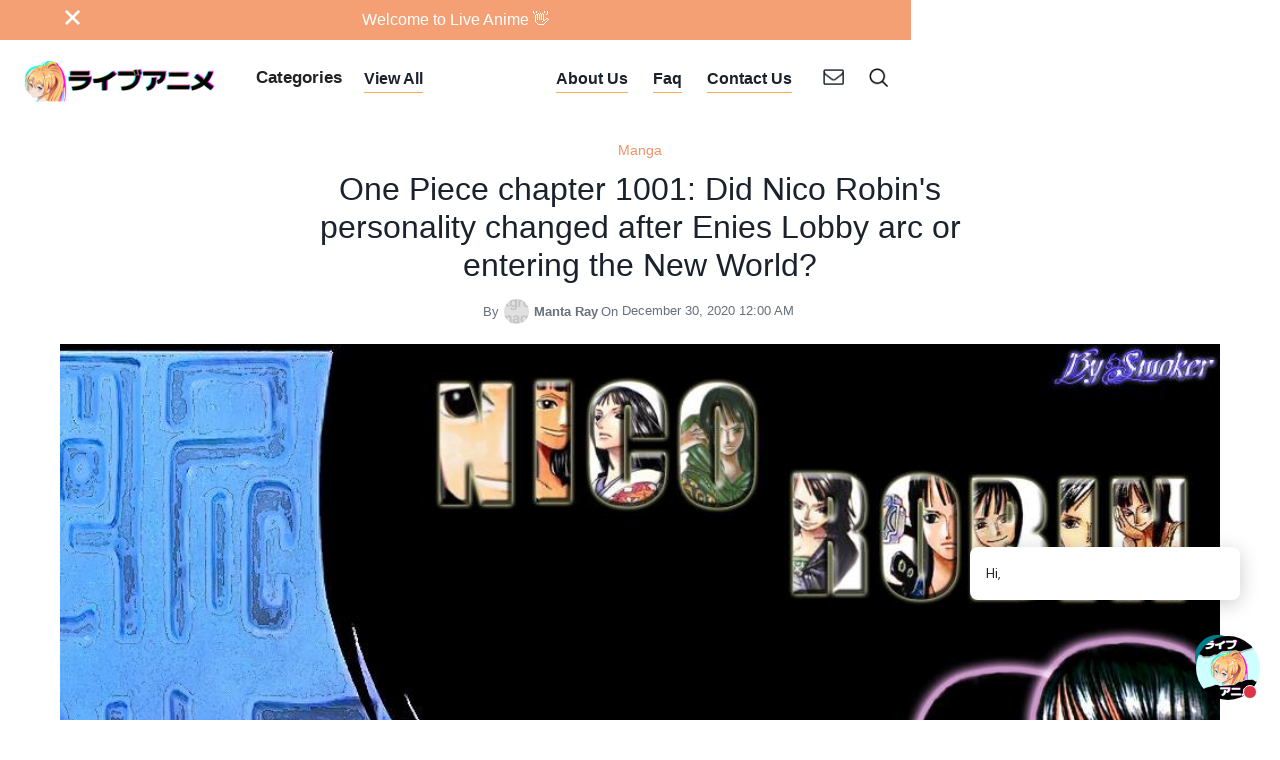

--- FILE ---
content_type: text/html; charset=utf-8
request_url: https://www.liveanime.org/post/one-piece-chapter-1001-did-nico-robins-personality-changed-after-enies-lobby-arc-or-entering-the-new-world
body_size: 12297
content:
<!DOCTYPE html><!-- Last Published: Mon Sep 22 2025 17:37:32 GMT+0000 (Coordinated Universal Time) --><html data-wf-domain="www.liveanime.org" data-wf-page="638ce06ac239de57fdcc0fa9" data-wf-site="638ce069c239de599bcc0f9b" data-wf-collection="638ce06ac239de470acc0fb9" data-wf-item-slug="one-piece-chapter-1001-did-nico-robins-personality-changed-after-enies-lobby-arc-or-entering-the-new-world"><head><meta charset="utf-8"/><title>One Piece chapter 1001: Did Nico Robin&#x27;s personality changed after Enies Lobby arc or entering the New World?</title><meta content="Dec 30, 2020," name="description"/><meta content="One Piece chapter 1001: Did Nico Robin&#x27;s personality changed after Enies Lobby arc or entering the New World?" property="og:title"/><meta content="" property="og:description"/><meta content="https://cdn.prod.website-files.com/638ce06ac239de48becc0fb6/63b2ea0aee9a497244ec126d_463752_797590243634135_4493512772769068855_o.jpg" property="og:image"/><meta content="One Piece chapter 1001: Did Nico Robin&#x27;s personality changed after Enies Lobby arc or entering the New World?" property="twitter:title"/><meta content="" property="twitter:description"/><meta content="https://cdn.prod.website-files.com/638ce06ac239de48becc0fb6/63b2ea0aee9a497244ec126d_463752_797590243634135_4493512772769068855_o.jpg" property="twitter:image"/><meta property="og:type" content="website"/><meta content="summary_large_image" name="twitter:card"/><meta content="width=device-width, initial-scale=1" name="viewport"/><link href="https://cdn.prod.website-files.com/638ce069c239de599bcc0f9b/css/liveanime.shared.92cccc37c.css" rel="stylesheet" type="text/css"/><link href="https://fonts.googleapis.com" rel="preconnect"/><link href="https://fonts.gstatic.com" rel="preconnect" crossorigin="anonymous"/><script src="https://ajax.googleapis.com/ajax/libs/webfont/1.6.26/webfont.js" type="text/javascript"></script><script type="text/javascript">WebFont.load({  google: {    families: ["Droid Sans:400,700","Droid Serif:400,400italic,700,700italic","Montserrat:100,100italic,200,200italic,300,300italic,400,400italic,500,500italic,600,600italic,700,700italic,800,800italic,900,900italic","Karla:regular,500,600,700"]  }});</script><script type="text/javascript">!function(o,c){var n=c.documentElement,t=" w-mod-";n.className+=t+"js",("ontouchstart"in o||o.DocumentTouch&&c instanceof DocumentTouch)&&(n.className+=t+"touch")}(window,document);</script><link href="https://cdn.prod.website-files.com/638ce069c239de599bcc0f9b/638e444c8bb6c55fe55355c5_liveanime_fav.png" rel="shortcut icon" type="image/x-icon"/><link href="https://cdn.prod.website-files.com/638ce069c239de599bcc0f9b/638e448991dfa7a7c52bd546_LiveAnime_webclip.png" rel="apple-touch-icon"/><link href="rss.xml" rel="alternate" title="RSS Feed" type="application/rss+xml"/><script async="" src="https://www.googletagmanager.com/gtag/js?id=G-Y4NRVC87B5"></script><script type="text/javascript">window.dataLayer = window.dataLayer || [];function gtag(){dataLayer.push(arguments);}gtag('set', 'developer_id.dZGVlNj', true);gtag('js', new Date());gtag('config', 'G-Y4NRVC87B5');</script><script src="https://www.google.com/recaptcha/api.js" type="text/javascript"></script><script type="text/javascript">!function(f,b,e,v,n,t,s){if(f.fbq)return;n=f.fbq=function(){n.callMethod?n.callMethod.apply(n,arguments):n.queue.push(arguments)};if(!f._fbq)f._fbq=n;n.push=n;n.loaded=!0;n.version='2.0';n.agent='plwebflow';n.queue=[];t=b.createElement(e);t.async=!0;t.src=v;s=b.getElementsByTagName(e)[0];s.parentNode.insertBefore(t,s)}(window,document,'script','https://connect.facebook.net/en_US/fbevents.js');fbq('init', '3470185279974086');fbq('track', 'PageView');</script>
<!-- YeeeHawwww! Website & Marketing by Vix Media Group! http://www.vixmediagroup.com -->
	<!--
....................................................................................................
....................................................................................................
.................................................:-*#***+-:.........................................
................................................-#%@@@@@@@%*:.......................................
...............................................%@@@@@@@@@@@@@........:..............................
..............................................=-..@@@@@%%%%+:.....+#*-..............................
..................................................-###%#**#%%#++%%#%#-..............................
..................................................:%%%:.=.:*%@@@@@#:::--............................
........................................::-::......#@#-..--*%@+.-*##*-..............................
......................................=+--+%#%#-..:=+%#-..+%@@@-....................................
.....................................:=....***%%%=--+@%==-=%@@@#....................................
.....................-.....+....-:-=-.-=..=-=.:=*%##%%*===+#@@@%....................................
......................+*=-:=+*-..=.-+=:.---*+==++*:--==+**#%@@@@....................................
..................:-+.+-###*#%%######=+-+:.++-**+-##%@@%@@@@@@@%....................................
...............:=.:+=-:++#%%@@@%%@@@*@%*+==+#**=*=:-%@@@@@@@@@@*....................................
............=:+:==+**#%%%%%%%%@%@@@###%%#*###*+**+-=*###%@%%%@*......:-.............................
...........:==++=*#%%%%@@@@@@@@@##***+*%*++#%#*#%%%####*#@#@@@=.......+.............................
..........:+=*%#%%%@%%@@@%@@%##**#%*##*+*#%##@##%%**#*###%%@@@+-*@@%+==+......+:....................
.........:==##%@@@%@@@%*=::::::-=+*#########%##%#*#%##%#@@@@@+%@@@@@#+=++=-=........................
.......:=++=*@%%@%@@+::.::-==*#####%%*#%%##%@@%*%#%%@@@@%=:-#@%####***-..=-.:=......................
......-***%%%%@@@%-=-.:-*****##%@@#:-++#%%%#%@@@%@@@@@%#%@@@#+#%%+*#%#=.......=-....................
.....::-+%%@%@@@*+-:-=*##%%@@@@@@*-=-=+*=%%@%%@@@@@@@*=+#+-*#%%#*@@@@%*%-......:=...................
.......+#%%%@@@*-::+#%@@@@%%#@@@+.:=-=*==*@@@@@@@@@%##+*%@%%*+@%*%#**##*=:=*+===++-.................
.....:+*#%@@@**:-*#%@@@@%%%@@@@@*==*#*#@*+#%@@@@@@@@##%#@=--%@@@+-=++*****:.....:=..................
....:=+#+++#*+-+#%%@@@%%@@@@@@@@#*####%%=*%%@@@@%%+=%%#%=:*@@@%=:.:-=+****#%-...:+..................
...=.-#%@@%%*+##%@@@@@@@@@*-:.::#%#@%%**##%@@@@@#+=+**#%@@@@@#+=-=+***=.:-+*#+..--..................
.....:+%%@@@%++:-+%@@@@#:........-#*@%#%%%%@@@@%%##*#++%%@@%#%%*-*##*:..*****#*+....................
......:%@@%%%#+-:=+#@@-........:+@@@**#@%%@@@@@%%%#**=%%@@%@%*=+####-.-%#****%%=....................
....:==+#*+#%%+#*-=*%%.......=%@@*=-=*#@%%@@@@@%%%*#%@##@@*-:=*#####+:=######%@#....................
.....=+-..*@@%##%##%@@......=%**%%@@@%%@#+@@@@@@@@%%%%@@*...-===+##*-=#@######%#-...................
...........#@%%#%%@@@@......-%%%%%+::%@@@*:-#%@@@@@@@@@=...:-:--=+*++*%@%%@@@%#**-..................
...........-#%%%%@@@#.........=%@@%*==*#*=#%*##++%@@@%:..-+*==+++***#%%###%@%**@*++.................
............+#%##%@@=...........:%@@@%#***%*-*%%+....=-+**++****%@@@%###%@@@@@@@%++#=...............
............-*%**@@%:.............:===*@@@@@@%@@%%...+#%#%@@@@@@@@%%@@@@@@@@@@@%#%#%%#:.............
............:++=#%%+...................:*@@@@*::::...=#-+%%%@@@@@@@@@@@@@@@@@@#=%%#@@@%:....:.......
.............*@#*#*%-.................................+:-+#%@@%%%%%@@@@%@@@@@=+#@%@@@@@#:..:........
.............:*%%@+-..................................:=##%@@#%@@@@@@@%@%*-...+%%@%%@@@#=-..........
................::....................................-*##%@@%%@%*++:++%++=+++#@%%%%@@%#-..:........
......................................................=#%%%@@%#+#**=+..+%*+*%%@@%@@@@##*:....-......
......................................................-###%@@@#*-***##*%%%%@@%%%%@@@@=+--:::.:......
......................................................-%%#%@@#=+++*##*#%##%%%@@@@@@%%+:=:...........
.....................................................-*#%%%@@:...-*-..-#%%@@%%@@@@#=+.++:...:::.....
....................................................:+%%%%@@#...-+++***==-=#@@@@%+=+-:--:...........
..................................................:=#@@@@%=:.::::::::::-=#%%*#%#*=..::.:..:....:....
................................................-+%%%@@#...:::-:::-**=--++**#+:-+:.:................
.............................................-+#%%%@@*:..:---====:-:::::=+=+=-+=::.....:............
..........................................-:-#@%#=*@-..:==+=++++++=:--::::::----:::::.::.::.........
........................................-+#@@@+.+@@@#:-=**###%%###*+====--=-::.--:.::::.::.::.......
.......................................:=*%%...:+#@*:=+*#%%%%%%%%%%*****++=::=-::-::::::..::........
.....................................:=*#%@%...=#%*+*#%%%%%@%@%%%%%%#%#%#*++*=---=-::::::...........
..--::::::.:::::::-::::-:::::::::-:::::--:::::===*#%%%%@@@@@@@@@@@%%%%@%%%%#*++++-::::::::::::::::..
.-++***#######%%%%@@@@@@@@@@@@@@@@@@@@@@%%%%%%%%@@@@@@@@@@@@@@@@@@@@@@@@@@@%%#############******+-:.
......:--------==--==-=========+=====-=======================-================-==-=---------:.......
....................................................................................................
....................................................................................................
	-->

<!-- F’in sweet Webflow Hacks -->
<style>
/*The page-wrapper is initially hidden*/
.page-wrapper {
  display:none;
}
</style>
<script src="https://cdnjs.cloudflare.com/ajax/libs/js-cookie/2.2.0/js.cookie.min.js"></script>
<script>
document.addEventListener("DOMContentLoaded", function(event) { 
  // get a reference to the page wrapper
  const pageWrapper = document.querySelector(".page-wrapper");
  // get a reference to the loading wrapper
  const loadingWrapper = document.querySelector('.hack10-loading-wrapper');

  // get the 'seenAnimation' cookie and store in a seenAnimation variable
  const seenAnimation = Cookies.get('seenAnimation');
  // if the 'seenAnimation' cookie is undefined
  if(!seenAnimation){
    // display the loading-wrapper 
    loadingWrapper.style.display = "flex";
    // show the page-wrapper 
    // after a set duration of 3000 milliseconds
    // (the time it takes to show the loading-wrapper in this case)
    setTimeout(()=>{
      pageWrapper.style.display = "block";
    }, 3000);
    // set the 'seenAnimation' cookie 
    Cookies.set('seenAnimation', 1, { expires: 1 });
  }
  else{
    // else if the 'seenAnimation' cookie exists
    // the user has already seen the animation
    // and so
    // hide the loading-wrapper
    loadingWrapper.style.visibility = "hidden";
    // show the page-wrapper 
    pageWrapper.style.display = "block";
}

//This is for the "Clear my 24 hour cookie" button on this Hacks template
// this is not needed on your live site

  // when .clear-cookie is clicked 
  $('.clear-cookie').click(()=>{
    // remove the 'seenGif' cookie
    // the animation can now play again since
    //'seenAnimation' becomes undefined
    Cookies.remove('seenAnimation');
  });
});
</script>


<meta name="facebook-domain-verification" content="p5yyq1ybg7dpd8khk2j7m9olzyhnpb" />


<!-- Meta Pixel Code -->
<script>
  !function(f,b,e,v,n,t,s)
  {if(f.fbq)return;n=f.fbq=function(){n.callMethod?
  n.callMethod.apply(n,arguments):n.queue.push(arguments)};
  if(!f._fbq)f._fbq=n;n.push=n;n.loaded=!0;n.version='2.0';
  n.queue=[];t=b.createElement(e);t.async=!0;
  t.src=v;s=b.getElementsByTagName(e)[0];
  s.parentNode.insertBefore(t,s)}(window, document,'script',
  'https://connect.facebook.net/en_US/fbevents.js');
  fbq('init', '756396982672330');
  fbq('track', 'PageView');
</script>
<noscript><img height="1" width="1" style="display:none"
  src="https://www.facebook.com/tr?id=756396982672330&ev=PageView&noscript=1"
/></noscript>
<!-- End Meta Pixel Code --></head><body><div class="content"><div class="navigation"><div class="announcement"><div class="announcement-container"><a data-w-id="42742514-a372-e9d0-8186-7ac72d76d3cf" href="#" class="close-button-regular w-inline-block"><img src="https://cdn.prod.website-files.com/638ce069c239de599bcc0f9b/638ce06ac239de6a03cc0fd5_close.svg" loading="lazy" height="15" width="15" alt="" class="close-x"/></a><div class="announcement-box"><div class="top-link">Welcome to Live Anime 👋</div></div></div></div><div data-collapse="medium" data-animation="default" data-duration="400" data-easing="ease" data-easing2="ease" role="banner" class="navbar w-nav"><div class="nav-content-wrapper w-container"><a href="/" class="brand w-nav-brand"><img src="https://cdn.prod.website-files.com/638ce069c239de599bcc0f9b/638e46cbd1ffff8b51882022_IMG_7661.PNG" srcset="https://cdn.prod.website-files.com/638ce069c239de599bcc0f9b/638e46cbd1ffff8b51882022_IMG_7661-p-500.png 500w, https://cdn.prod.website-files.com/638ce069c239de599bcc0f9b/638e46cbd1ffff8b51882022_IMG_7661-p-800.png 800w, https://cdn.prod.website-files.com/638ce069c239de599bcc0f9b/638e46cbd1ffff8b51882022_IMG_7661-p-1080.png 1080w, https://cdn.prod.website-files.com/638ce069c239de599bcc0f9b/638e46cbd1ffff8b51882022_IMG_7661-p-1600.png 1600w, https://cdn.prod.website-files.com/638ce069c239de599bcc0f9b/638e46cbd1ffff8b51882022_IMG_7661.PNG 1600w" sizes="308px" alt="" width="308" class="logo-white"/></a><nav role="navigation" class="nav-menu w-nav-menu"><div class="left-nav-menu"><div data-hover="true" data-delay="0" data-w-id="0aaaf346-a15a-346e-bed1-22a4a765f4cc" class="category-dropdown w-dropdown"><div class="cateogory-toogle w-dropdown-toggle"><div>Categories</div></div><nav class="category-dropdown-list w-dropdown-list"><div class="category-dropdown-container"><div class="category-block tablet-hide"><h4 class="h4-small dropdown">Category</h4></div><div class="expand-align-center"><div class="intro-categories w-dyn-list"><div role="list" class="flex w-dyn-items"><div role="listitem" class="intro-categroy-item w-dyn-item"><a href="/category/art" class="circular-link-block w-inline-block"><div style="background-image:url(&quot;https://cdn.prod.website-files.com/638ce06ac239de48becc0fb6/63b499737bcc26562d7afe03_art_panel.jpg&quot;)" class="image-bg"></div></a><div class="expand-flex"><div><div class="flex"><a href="/category/art" class="category-medium-link">Art</a><div><a href="/category/art" class="external-link w-inline-block"><img src="https://cdn.prod.website-files.com/638ce069c239de599bcc0f9b/638ce06ac239dec009cc0fd9_export.svg" loading="lazy" width="10" alt=""/></a></div></div><div class="top-margin _3-pixels"><p class="intro-category-subtitle w-dyn-bind-empty"></p></div></div></div></div><div role="listitem" class="intro-categroy-item w-dyn-item"><a href="/category/news" class="circular-link-block w-inline-block"><div style="background-image:url(&quot;https://cdn.prod.website-files.com/638ce06ac239de48becc0fb6/63b4984ef5596fc181422c4c_a25867505d3e46484d583273223da5b71652072965_main.jpeg&quot;)" class="image-bg"></div></a><div class="expand-flex"><div><div class="flex"><a href="/category/news" class="category-medium-link">News</a><div><a href="/category/news" class="external-link w-inline-block"><img src="https://cdn.prod.website-files.com/638ce069c239de599bcc0f9b/638ce06ac239dec009cc0fd9_export.svg" loading="lazy" width="10" alt=""/></a></div></div><div class="top-margin _3-pixels"><p class="intro-category-subtitle w-dyn-bind-empty"></p></div></div></div></div><div role="listitem" class="intro-categroy-item w-dyn-item"><a href="/category/character" class="circular-link-block w-inline-block"><div style="background-image:url(&quot;https://cdn.prod.website-files.com/638ce06ac239de48becc0fb6/63b5c0ae81aa670757ca306b_Spy-x-Family-anime-release-date-2022-1024x576%20copy.jpg&quot;)" class="image-bg"></div></a><div class="expand-flex"><div><div class="flex"><a href="/category/character" class="category-medium-link">Characters</a><div><a href="/category/character" class="external-link w-inline-block"><img src="https://cdn.prod.website-files.com/638ce069c239de599bcc0f9b/638ce06ac239dec009cc0fd9_export.svg" loading="lazy" width="10" alt=""/></a></div></div><div class="top-margin _3-pixels"><p class="intro-category-subtitle">Backstories and character profiles.</p></div></div></div></div><div role="listitem" class="intro-categroy-item w-dyn-item"><a href="/category/anime" class="circular-link-block w-inline-block"><div style="background-image:url(&quot;https://cdn.prod.website-files.com/638ce06ac239de48becc0fb6/63b5c0a15fe0de08fb506933_4078296-3820079-demon.jpg&quot;)" class="image-bg"></div></a><div class="expand-flex"><div><div class="flex"><a href="/category/anime" class="category-medium-link">Anime</a><div><a href="/category/anime" class="external-link w-inline-block"><img src="https://cdn.prod.website-files.com/638ce069c239de599bcc0f9b/638ce06ac239dec009cc0fd9_export.svg" loading="lazy" width="10" alt=""/></a></div></div><div class="top-margin _3-pixels"><p class="intro-category-subtitle">Daily news from the world of Anime.</p></div></div></div></div><div role="listitem" class="intro-categroy-item w-dyn-item"><a href="/category/manga" class="circular-link-block w-inline-block"><div style="background-image:url(&quot;https://cdn.prod.website-files.com/638ce06ac239de48becc0fb6/63b4997e684ec4754fbced00_Build-your-career-in-Manga-by-Learning-Japanese.jpg&quot;)" class="image-bg"></div></a><div class="expand-flex"><div><div class="flex"><a href="/category/manga" class="category-medium-link">Manga</a><div><a href="/category/manga" class="external-link w-inline-block"><img src="https://cdn.prod.website-files.com/638ce069c239de599bcc0f9b/638ce06ac239dec009cc0fd9_export.svg" loading="lazy" width="10" alt=""/></a></div></div><div class="top-margin _3-pixels"><p class="intro-category-subtitle">Daily news form the world of Manga!</p></div></div></div></div><div role="listitem" class="intro-categroy-item w-dyn-item"><a href="/category/movie" class="circular-link-block w-inline-block"><div style="background-image:url(&quot;https://cdn.prod.website-files.com/638ce06ac239de48becc0fb6/63b4998a9710e8c031390096_Chainsaw-Man-Movie-References%20copy.jpg&quot;)" class="image-bg"></div></a><div class="expand-flex"><div><div class="flex"><a href="/category/movie" class="category-medium-link">Movies</a><div><a href="/category/movie" class="external-link w-inline-block"><img src="https://cdn.prod.website-files.com/638ce069c239de599bcc0f9b/638ce06ac239dec009cc0fd9_export.svg" loading="lazy" width="10" alt=""/></a></div></div><div class="top-margin _3-pixels"><p class="intro-category-subtitle">Movies!</p></div></div></div></div></div></div><div class="view-all"><a href="/category" class="link-gray">View All</a></div></div></div></nav></div><a href="/all-posts" data-w-id="f6967949-1b02-4533-c964-db03ad71f6d7" class="navlink w-inline-block"><div>View All</div><div class="underline-hover mobile-hide"></div></a></div><div class="button-align-center"><div data-hover="true" data-delay="0" data-w-id="35be2d97-2ad6-a2c9-5ed3-0cbcfef1850a" class="nav-dropdown hide w-dropdown"><nav class="dropdown-list w-dropdown-list"><a href="http://aero.webflow.io/401" class="dropdown-link w-dropdown-link">Login</a><a href="http://aero.webflow.io/404" class="dropdown-link w-dropdown-link">Page 404</a><a href="/template/instructions" class="dropdown-link w-dropdown-link">Instructions</a><a href="/template/license" class="dropdown-link w-dropdown-link">License</a><a href="/template/style-page" class="dropdown-link w-dropdown-link">Style Guide</a><a href="/template/changelog" class="dropdown-link w-dropdown-link">Changelog</a></nav></div><a href="/about-us" data-w-id="35be2d97-2ad6-a2c9-5ed3-0cbcfef1851c" class="navlink w-inline-block"><div>About Us</div><div class="underline-hover mobile-hide"></div></a><a href="/faq" data-w-id="35be2d97-2ad6-a2c9-5ed3-0cbcfef18520" class="navlink w-inline-block"><div>Faq</div><div class="underline-hover mobile-hide"></div></a><a href="/contact" data-w-id="35be2d97-2ad6-a2c9-5ed3-0cbcfef18528" class="navlink w-inline-block"><div>Contact Us</div><div class="underline-hover mobile-hide"></div></a></div></nav><div class="nav-container"><div class="nav-flex"><div class="menu-button w-nav-button"><div class="icon w-icon-nav-menu"></div></div><a href="#" data-w-id="35be2d97-2ad6-a2c9-5ed3-0cbcfef1852f" class="subscribe w-inline-block"></a><a href="#" data-w-id="35be2d97-2ad6-a2c9-5ed3-0cbcfef18532" class="search w-inline-block"></a></div></div></div></div><div class="newsletter newsletter-container"><div data-w-id="35be2d97-2ad6-a2c9-5ed3-0cbcfef18536" class="close-element"></div><div data-ix="move-up-on-load" class="newsletter-box"><div class="newsletter-column left"></div><div class="newsletter-column modal-right"><div class="center-content"><div class="title-big">Newsletter</div><h4>Subscribe To Our Newsletter!</h4></div><div class="top-margin _20-pixels w-form"><form data-name="Pop Up Newsletter" name="wf-form-Pop-Up-Newsletter" id="email-form" method="get" data-wf-page-id="638ce06ac239de57fdcc0fa9" data-wf-element-id="35be2d97-2ad6-a2c9-5ed3-0cbcfef18542"><div class="flex"><input class="cta-field w-input" maxlength="256" name="Name" data-name="Name" placeholder="Your Name" type="text" id="field" required=""/><input class="cta-field last-name w-input" maxlength="256" name="Last-Name" data-name="Last Name" placeholder="Last Name" type="text" id="field"/></div><input class="cta-field full w-input" maxlength="256" name="Email" data-name="Email" placeholder="Your Email" type="email" id="field" required=""/><input class="cta-field full w-input" maxlength="256" name="Mobile" data-name="Mobile" placeholder="Your Mobile" type="tel" id="field"/><input type="submit" data-wait="Please wait..." class="submit-button w-button" value="Subscribe!"/></form><div class="success-message w-form-done"><img src="https://cdn.prod.website-files.com/638ce069c239de599bcc0f9b/638ce06ac239de04fdcc0fe7_checked.svg" loading="lazy" width="35" alt=""/><div class="top-margin _10-pixels"><div>Thank you! Your submission has been received!</div></div></div><div class="error-message w-form-fail"><div>Oops! Something went wrong while submitting the form.</div></div></div><a href="#" data-ix="hide-modal" data-w-id="35be2d97-2ad6-a2c9-5ed3-0cbcfef18554" class="close-contact-form w-inline-block"><img src="https://cdn.prod.website-files.com/5e46c99de4a0d2042023afcb/5e5582cebcdb732c41a98606_cerrar%20(2).svg" width="12" alt="" class="close-x"/></a></div></div></div><div class="search-bg"><div data-w-id="35be2d97-2ad6-a2c9-5ed3-0cbcfef18557" class="close-element"></div><form action="/search" class="search-box w-form"><div class="center-text"><h4 class="search-text">Search</h4></div><div class="top-margin _20-pixels"><div class="flex"><input placeholder="Type your Search..." name="query" type="search" maxlength="256" required="" autofocus="true" class="search-input w-input"/><input type="submit" class="search-button w-button" value="Search"/></div></div></form><a data-w-id="35be2d97-2ad6-a2c9-5ed3-0cbcfef18560" href="#" class="close-search w-inline-block"><img src="https://cdn.prod.website-files.com/638ce069c239de599bcc0f9b/638ce06ac239de44a3cc0fd6_cerrar.svg" width="15" alt="" class="close-x"/></a></div></div><div class="on-load"><div id="Intro" class="content-section post-page"><div class="content-wrapper w-container"><div class="inner-wrapper"><div class="center-content"></div></div><div id="Top" class="_60-percent-heading"><div class="on-load"><a href="/category/manga" class="category-link">Manga</a></div><div class="text-box-simple"><h1 class="less-top-padding">One Piece chapter 1001: Did Nico Robin&#x27;s personality changed after Enies Lobby arc or entering the New World?</h1></div><div class="top-margin _15-pixels"><div class="on-load-3"><p class="text-gray w-dyn-bind-empty"></p></div></div><div class="top-margin _15-pixels"><div class="on-load-4"><div class="flex-center"><div class="by">By</div><a href="/author/mantaray" class="circular-link-block mini w-inline-block"><div style="background-image:url(&quot;https://cdn.prod.website-files.com/638ce06ac239de48becc0fb6/638e5210e42777ae51fe3309_IMG-20221119-WA0007.jpg&quot;)" class="image-bg"></div></a><a href="/author/mantaray" class="author-link">Manta Ray</a><div class="by on">On</div><div class="by date">December 30, 2020 12:00 AM</div></div></div></div></div><div class="on-load-5 static w-condition-invisible"><img sizes="(max-width: 767px) 100vw, (max-width: 991px) 728px, 940px" loading="lazy" width="1262" src="https://cdn.prod.website-files.com/638ce069c239de599bcc0f9b/67eaf92216aa5bbc216a8000_Ani-BG%20(1).png" alt="" srcset="https://cdn.prod.website-files.com/638ce069c239de599bcc0f9b/67eaf92216aa5bbc216a8000_Ani-BG%20(1)-p-500.png 500w, https://cdn.prod.website-files.com/638ce069c239de599bcc0f9b/67eaf92216aa5bbc216a8000_Ani-BG%20(1)-p-800.png 800w, https://cdn.prod.website-files.com/638ce069c239de599bcc0f9b/67eaf92216aa5bbc216a8000_Ani-BG%20(1)-p-1080.png 1080w, https://cdn.prod.website-files.com/638ce069c239de599bcc0f9b/67eaf92216aa5bbc216a8000_Ani-BG%20(1).png 1536w" class="image"/><div class="whiteboard-wrapper"><div class="ani-blog-image-text-block-overlay">One Piece chapter 1001: Did Nico Robin&#x27;s personality changed after Enies Lobby arc or entering the New World?</div></div></div><div class="on-load-5 cms"><img src="https://cdn.prod.website-files.com/638ce06ac239de48becc0fb6/63b2ea0aee9a497244ec126d_463752_797590243634135_4493512772769068855_o.jpg" loading="lazy" alt="" sizes="100vw" srcset="https://cdn.prod.website-files.com/638ce06ac239de48becc0fb6/63b2ea0aee9a497244ec126d_463752_797590243634135_4493512772769068855_o-p-500.jpg 500w, https://cdn.prod.website-files.com/638ce06ac239de48becc0fb6/63b2ea0aee9a497244ec126d_463752_797590243634135_4493512772769068855_o-p-800.jpg 800w, https://cdn.prod.website-files.com/638ce06ac239de48becc0fb6/63b2ea0aee9a497244ec126d_463752_797590243634135_4493512772769068855_o.jpg 1024w"/></div><div><div class="post-wrapper"><div data-w-id="dc66f7f0-d854-7322-ba4e-dfdfbd121554" style="opacity:0" class="rich-text-block w-richtext"><p>One Piece chapter 1001, is just around the corner and it need no further introduction. But before speculating anything further or go in a guessing game of what&#x27;s in the One piece chapter 1001, I want to draw your attention towards something that had been speculated and teased in the One Piece Universe for so long. About the prospective of <a href="https://cdpn.io/cpe/boomboom/index.html?key=index.html-c38b3649-f3a2-fea4-2cc0-e9dfb932af0f">Nico Robin</a> and her potential, since she was first introduced in the One Piece Universe, back during the Whiskey peak Arc, through she reached prominence in Alabasta Arc, where she was one of the main antagonist of the Arc. Lately in the <a href="https://cdpn.io/cpe/boomboom/index.html?key=index.html-c38b3649-f3a2-fea4-2cc0-e9dfb932af0f">last chapter, we witnessed Big Mom and Kaido having a conversation with each othe</a>r and it was quite intresting one as well. Big Mom directed Kaido to leave Nico Robin untouched while she doesn&#x27;t care what Kaido does to rest of the Straw-hats or their allies. As Big Mom knew that Nico Robin is the only person who can read the Poneglyph. Kaido asked Big Mom about the potential of her daughter Pudding, what Big Mom couldn&#x27;t wait for anytime longer for pudding to <a href="https://cdpn.io/cpe/boomboom/index.html?key=index.html-c38b3649-f3a2-fea4-2cc0-e9dfb932af0f">awaken her devil fruit ability</a> which will grant her ability to read the Poneglyph. </p><p>‍</p><h3>One Piece 1000: Why Nico Robin is most Dangerous female character in OP?</h3><p>Well, as a matter of fact Nico Robin over the years have been regarded as the most dangerous female character in OP Universe, if not for the pure strength. Her <strong><em>Hana Hana no Mi</em></strong>, ability further give her an additional weapon to carry on a perfect assassination. You can just understand from this fact that at the age of 13 she had a bounty of<strong><em> 79,000,000</em></strong> berries, and was even powerful than both <a href="https://cdpn.io/cpe/boomboom/index.html?key=index.html-c38b3649-f3a2-fea4-2cc0-e9dfb932af0f">Zoro and Luffy</a> at the start of Alabasta Arc. But as a matter of fact, Her character did change after the Enies Lobby Arc because before that she was putting on somewhat of an exterior for the Straw Hats. She had been concealing vast pieces of her life and keeping in mind that this didn&#x27;t keep her from being cool and gathered Robin we know and love it kept her from genuinely acting naturally. <strong>Also Read: </strong><a href="https://cdpn.io/cpe/boomboom/index.html?key=index.html-c38b3649-f3a2-fea4-2cc0-e9dfb932af0f"><strong>Shonen teasing an Epic One Piece Crossover, especially for 1000 chapter </strong></a>Consider it like this, before Enies Lobby; Robin was nearly stuck. She invested every last bit of her energy running and never permitting herself to draw near to anybody. This ruined her self-awareness so that, while her centre character was consistently there, and was unable to bloom into a more advanced rendition of herself as we as a whole should for the duration of our life. Since that weight has been lifted from her shoulders and she has discovered individuals she can be near, she&#x27;s permitted herself an opportunity to chip away at developing herself. She at last needs to live and live as well as to create. </p><p>‍</p><p> This is the reason we presently have a Robin who as I would like to think is essential in a way that is better than she used to be. So, what we get after the time skip is essentially the consequence of at long last having the option to develop. The One Piece chapter 1001, might carry some of the insights about the poneglyphs still examine the area of the old weapons, and the street poneglyphs even show the location of Laugh-Tale. Furthermore, a few people, as Luffy and Roger can hear the voices, all things considered, which may move them to search out Robin. What&#x27;s more, for those pirates who are sufficient, i.e. the Yonko, nothing is preventing them from merely seizing Robin. Since the wide range of various individuals that could peruse it was murdered. They are exceptional because they contain data about the antiquated weapons, the void century and the area of chuckle story where the one-piece is. In One Piece chapter 1001, we might get something more succinct information about the proceedings of the current Wano Arc.[/read_more] <strong>Read Next: </strong><a href="https://cdpn.io/cpe/boomboom/index.html?key=index.html-c38b3649-f3a2-fea4-2cc0-e9dfb932af0f"><strong>ONE PIECE CHAPTER 1000: WHY ISNâ€™T USOPP SHOWING HOW STRONG HE REALLY IS SINCE THE TIMESKIP?</strong></a>&quot;</p></div><div class="tags-wrapper top-margin _15-pixels"><div class="w-dyn-list"><div role="list" class="flex w-dyn-items"><div role="listitem" class="w-dyn-item"><a href="/tag/one-piece" class="tag">One Piece</a></div></div></div></div><div class="top-margin _15-pixels"><div data-w-id="15b03420-f6dc-75c8-f1ca-3790220c2a10" style="opacity:0" class="aurhor-container"><div data-w-id="c6071bda-ac3d-7c97-159b-b5208f06b5d2" style="opacity:0" class="author-box"><a href="/author/mantaray" class="circular-link-block author w-inline-block"><div style="background-image:url(&quot;https://cdn.prod.website-files.com/638ce06ac239de48becc0fb6/638e5210e42777ae51fe3309_IMG-20221119-WA0007.jpg&quot;)" class="image-bg"></div></a></div><div data-w-id="428d67ca-d3ad-0ba6-1991-eae90b256a3a" style="opacity:0"><h4 class="h4-small no-top-margin">Manta Ray</h4><div class="w-richtext"><p>An anime and manga enthusiast who has nothing more better than to do but just write amazing stuffs for the fandom. </p></div><div class="top-margin _5-pixels"><a href="/author/mantaray" class="rounded-button w-button">View all posts</a></div></div></div></div></div></div></div></div></div><div class="content-section double"><div class="content-wrapper w-container"><div class="narrow-wrapper"><h3 class="h3-small">Latest Posts</h3><div class="w-dyn-list"><div role="list" class="flex-align-start w-dyn-items"><div data-w-id="7a107bed-f891-9fdb-b574-9d00814f7e82" style="opacity:0" role="listitem" class="_49-percent-item w-dyn-item"><a data-w-id="7a107bed-f891-9fdb-b574-9d00814f7e83" href="/post/is-the-manga-attack-on-titan-finished" class="link-box w-inline-block"><img src="https://cdn.prod.website-files.com/638ce06ac239de48becc0fb6/67fe7ac466520e145a56b3ca_Manga%20thumb%20new%201-resize.jpg" loading="lazy" alt="Is The Manga Attack On Titan Finished?" sizes="(max-width: 767px) 100vw, (max-width: 991px) 728px, 940px" srcset="https://cdn.prod.website-files.com/638ce06ac239de48becc0fb6/67fe7ac466520e145a56b3ca_Manga%20thumb%20new%201-resize-p-500.jpg 500w, https://cdn.prod.website-files.com/638ce06ac239de48becc0fb6/67fe7ac466520e145a56b3ca_Manga%20thumb%20new%201-resize-p-800.jpg 800w, https://cdn.prod.website-files.com/638ce06ac239de48becc0fb6/67fe7ac466520e145a56b3ca_Manga%20thumb%20new%201-resize-p-1080.jpg 1080w, https://cdn.prod.website-files.com/638ce06ac239de48becc0fb6/67fe7ac466520e145a56b3ca_Manga%20thumb%20new%201-resize.jpg 1200w" class="blog_post_image"/><div style="background-image:none" class="image-bg"></div></a><div class="top-margin _10-pixels"><div class="left-padding-line"><a href="/category/manga" class="category-link">Manga</a><div><a href="/post/is-the-manga-attack-on-titan-finished" class="post-preview large">Is The Manga Attack On Titan Finished?</a><div class="top-margin _10-pixels"><p>&quot;Attack on Titan&quot; concludes its impactful story with complex themes and characters, leaving a lasting legacy in manga and anime culture.</p></div></div><div class="flex"><div class="flex-center"><div class="by">By</div><a href="/author/ani" class="circular-link-block mini w-inline-block"><div style="background-image:url(&quot;https://cdn.prod.website-files.com/638ce06ac239de48becc0fb6/67ec5b8de07b50c47501904e_Ani%20Headshot%20500x500.jpg&quot;)" class="image-bg"></div></a><a href="/author/ani" class="author-link">Ani</a></div></div></div></div></div><div data-w-id="7a107bed-f891-9fdb-b574-9d00814f7e82" style="opacity:0" role="listitem" class="_49-percent-item w-dyn-item"><a data-w-id="7a107bed-f891-9fdb-b574-9d00814f7e83" href="/post/kingdom-of-ruin-anime" class="link-box w-inline-block"><img src="https://cdn.prod.website-files.com/638ce06ac239de48becc0fb6/67f7a9482963581bee2dcd39_Anime%20thumb%201-resize.jpg" loading="lazy" alt="Kingdom Of Ruin: What Awaits Us In The Collapse?" sizes="(max-width: 767px) 100vw, (max-width: 991px) 728px, 940px" srcset="https://cdn.prod.website-files.com/638ce06ac239de48becc0fb6/67f7a9482963581bee2dcd39_Anime%20thumb%201-resize-p-500.jpg 500w, https://cdn.prod.website-files.com/638ce06ac239de48becc0fb6/67f7a9482963581bee2dcd39_Anime%20thumb%201-resize-p-800.jpg 800w, https://cdn.prod.website-files.com/638ce06ac239de48becc0fb6/67f7a9482963581bee2dcd39_Anime%20thumb%201-resize-p-1080.jpg 1080w, https://cdn.prod.website-files.com/638ce06ac239de48becc0fb6/67f7a9482963581bee2dcd39_Anime%20thumb%201-resize.jpg 1200w" class="blog_post_image"/><div style="background-image:none" class="image-bg"></div></a><div class="top-margin _10-pixels"><div class="left-padding-line"><a href="/category/anime" class="category-link">Anime</a><div><a href="/post/kingdom-of-ruin-anime" class="post-preview large">Kingdom Of Ruin: What Awaits Us In The Collapse?</a><div class="top-margin _10-pixels"><p>Discover &quot;Kingdom of Ruin,&quot; an anime exploring power, betrayal, and survival in a dystopian world. Compelling characters and profound themes await!</p></div></div><div class="flex"><div class="flex-center"><div class="by">By</div><a href="/author/ani" class="circular-link-block mini w-inline-block"><div style="background-image:url(&quot;https://cdn.prod.website-files.com/638ce06ac239de48becc0fb6/67ec5b8de07b50c47501904e_Ani%20Headshot%20500x500.jpg&quot;)" class="image-bg"></div></a><a href="/author/ani" class="author-link">Ani</a></div></div></div></div></div></div></div></div></div></div><a href="#Intro" data-w-id="4ccdd9cc-9284-0677-f01d-4594c9b5e9a9" style="opacity:0;display:none" class="go-up-button w-inline-block"></a><div class="footer"><div class="content-wrapper no-padding w-container"><div class="footer-container"><div class="footer-column"><div class="footer-left"><div><a href="/" class="footer-logo w-inline-block"><img src="https://cdn.prod.website-files.com/638ce069c239de599bcc0f9b/638e6fb28ec38df64a66fb24_liveanime_fav.png" srcset="https://cdn.prod.website-files.com/638ce069c239de599bcc0f9b/638e6fb28ec38df64a66fb24_liveanime_fav-p-500.png 500w, https://cdn.prod.website-files.com/638ce069c239de599bcc0f9b/638e6fb28ec38df64a66fb24_liveanime_fav.png 500w" sizes="208px" alt="" width="208"/></a></div><div class="top-margin _20-pixels"><p>Get latest Anime News, Theories, and Spoilers from Live Anime!</p></div></div></div><div class="footer-expand"><div class="menu"><div class="footer-title">Menu</div><div class="top-margin _10-pixels"><div class="top-margin _15-pixels"><a href="/" data-w-id="771583c4-ae57-c2c8-7414-667d88901ee6" class="footer-menu-link w-inline-block"><div>Home</div><div class="footer-underline"></div></a></div><div><a href="/all-posts" data-w-id="771583c4-ae57-c2c8-7414-667d88901eeb" class="footer-menu-link w-inline-block"><div>All Posts</div><div class="footer-underline"></div></a></div><div><a href="/about-us" data-w-id="ec50c200-ff4b-63c6-c3f1-43ee0f4e105c" class="footer-menu-link w-inline-block"><div>About Us</div><div class="footer-underline"></div></a></div><div><a href="/faq" data-w-id="0805bf49-b814-be65-b36c-cdd2376f88ec" class="footer-menu-link w-inline-block"><div>Faq</div><div class="footer-underline"></div></a></div></div></div><div class="menu"><div class="footer-title">Category</div><div class="top-margin _15-pixels"><a href="/category" data-w-id="771583c4-ae57-c2c8-7414-667d88901f07" class="footer-menu-link w-inline-block"><div>View All</div><div class="footer-underline"></div></a></div><div><div class="w-dyn-list"><div role="list" class="w-dyn-items"><div role="listitem" class="w-dyn-item"><a href="/category/art" data-w-id="771583c4-ae57-c2c8-7414-667d88901f00" class="footer-menu-link w-inline-block"><div>Art</div><div class="footer-underline"></div></a></div><div role="listitem" class="w-dyn-item"><a href="/category/news" data-w-id="771583c4-ae57-c2c8-7414-667d88901f00" class="footer-menu-link w-inline-block"><div>News</div><div class="footer-underline"></div></a></div><div role="listitem" class="w-dyn-item"><a href="/category/character" data-w-id="771583c4-ae57-c2c8-7414-667d88901f00" class="footer-menu-link w-inline-block"><div>Characters</div><div class="footer-underline"></div></a></div><div role="listitem" class="w-dyn-item"><a href="/category/anime" data-w-id="771583c4-ae57-c2c8-7414-667d88901f00" class="footer-menu-link w-inline-block"><div>Anime</div><div class="footer-underline"></div></a></div><div role="listitem" class="w-dyn-item"><a href="/category/manga" data-w-id="771583c4-ae57-c2c8-7414-667d88901f00" class="footer-menu-link w-inline-block"><div>Manga</div><div class="footer-underline"></div></a></div><div role="listitem" class="w-dyn-item"><a href="/category/movie" data-w-id="771583c4-ae57-c2c8-7414-667d88901f00" class="footer-menu-link w-inline-block"><div>Movies</div><div class="footer-underline"></div></a></div></div></div></div></div><div class="menu"><div class="footer-title">Social</div><div class="top-margin _15-pixels"><a href="https://www.facebook.com/LiveAnimeorg" data-w-id="771583c4-ae57-c2c8-7414-667d88901f0f" target="_blank" class="footer-menu-link w-inline-block"><div>Facebook</div><div class="footer-underline"></div></a></div><div><a href="https://x.com/liveanimeorg" data-w-id="771583c4-ae57-c2c8-7414-667d88901f14" target="_blank" class="footer-menu-link w-inline-block"><div>Twitter</div><div class="footer-underline"></div></a></div><div><a href="https://www.instagram.com/liveanimeorg" data-w-id="771583c4-ae57-c2c8-7414-667d88901f19" target="_blank" class="footer-menu-link w-inline-block"><div>Instagram</div><div class="footer-underline"></div></a></div><div><a href="https://www.tiktok.com/@liveanimeorg" data-w-id="90f42ea7-fec3-2ac1-dbd9-e9b45071889a" target="_blank" class="footer-menu-link w-inline-block"><div>Tiktok</div><div class="footer-underline"></div></a></div></div><div class="footer-newsletter"><div class="footer-title">Newsletter</div><div class="top-margin _15-pixels"><div class="w-form"><form data-name="Footer Newsletter" name="wf-form-Footer-Newsletter" id="email-form" method="get" data-wf-page-id="638ce06ac239de57fdcc0fa9" data-wf-element-id="771583c4-ae57-c2c8-7414-667d88901f22"><div class="flex"><input class="footer-field w-input" maxlength="256" name="Name" data-name="Name" placeholder="Name" type="text" id="field" required=""/><input class="footer-field last-name w-input" maxlength="256" name="Last-Name" data-name="Last Name" placeholder="Last Name" type="text" id="field"/></div><input class="footer-field full w-input" maxlength="256" name="Email" data-name="Email" placeholder="Email" type="email" id="field" required=""/><input type="submit" data-wait="Please wait..." class="footer-submit-button w-button" value="Subscribe!"/></form><div class="success-message w-form-done"><img src="https://cdn.prod.website-files.com/638ce069c239de599bcc0f9b/638ce06ac239de04fdcc0fe7_checked.svg" loading="lazy" width="35" alt=""/><div class="top-margin _10-pixels"><div>Thank you! Your submission has been received!</div></div></div><div class="error-message w-form-fail"><div>Oops! Something went wrong while submitting the form.</div></div></div></div></div></div></div><div class="notice"><div class="notice-text"><a href="/cookie-policy" class="footer-link">Cookie Policy</a>  |  <a href="/privacy-policy" class="footer-link">Privacy Notice</a>  |  <a href="/terms-and-conditions" class="footer-link">Terms &amp; Conditions</a> |  <a href="https://vixmediagroup.com/" target="_blank" class="footer-link">Powered by Vix Media Group</a></div></div></div></div></div><script src="https://d3e54v103j8qbb.cloudfront.net/js/jquery-3.5.1.min.dc5e7f18c8.js?site=638ce069c239de599bcc0f9b" type="text/javascript" integrity="sha256-9/aliU8dGd2tb6OSsuzixeV4y/faTqgFtohetphbbj0=" crossorigin="anonymous"></script><script src="https://cdn.prod.website-files.com/638ce069c239de599bcc0f9b/js/liveanime.schunk.36b8fb49256177c8.js" type="text/javascript"></script><script src="https://cdn.prod.website-files.com/638ce069c239de599bcc0f9b/js/liveanime.schunk.faf2bda265c38948.js" type="text/javascript"></script><script src="https://cdn.prod.website-files.com/638ce069c239de599bcc0f9b/js/liveanime.24db69e0.6a848dc4aa124830.js" type="text/javascript"></script><script>
(function(d){
  // CSS: neutral iframe + neutralize Webflow wrapper
  var s = d.createElement('style');
  s.textContent = [
    '#ani-iframe-embed{',
      'position:fixed;right:20px;bottom:20px;',
      'width:390px;height:560px;max-width:95vw;max-height:80vh;',
      'border:0;z-index:2147483647;',
      'background:transparent;',
      'outline:0!important;',
      '-webkit-tap-highlight-color:transparent;',
      'box-shadow:none!important;',
      'border-radius:0!important;',
    '}',
    '#ani-iframe-embed:focus{outline:0!important;}',
    '.w-embed:has(#ani-iframe-embed){',
      'box-shadow:none!important;',
      'background:transparent!important;',
      'border:none!important;',
      'border-radius:0!important;',
      'filter:none!important;',
      'padding:0!important;',
      'margin:0!important;',
    '}'
  ].join('');
  d.head.appendChild(s);

  // Iframe → PRODUCTION path
  var f = d.createElement('iframe');
  f.id = 'ani-iframe-embed';
  f.title = 'Ani Chat';
  f.allow = 'clipboard-write *; clipboard-read *';
  f.src = 'https://api.liveanime.org/prod/embed.html';   // PROD
  f.setAttribute('tabindex','-1');
  (d.body||d.documentElement).appendChild(f);

  // prevent sticky focus ring
  function defocus(){ if (d.activeElement===f) f.blur(); }
  d.addEventListener('click', defocus, true);
  f.addEventListener('load', function(){ setTimeout(defocus, 50); });
})(document);
</script></body></html>

--- FILE ---
content_type: text/css
request_url: https://cdn.prod.website-files.com/638ce069c239de599bcc0f9b/css/liveanime.shared.92cccc37c.css
body_size: 20649
content:
html {
  -webkit-text-size-adjust: 100%;
  -ms-text-size-adjust: 100%;
  font-family: sans-serif;
}

body {
  margin: 0;
}

article, aside, details, figcaption, figure, footer, header, hgroup, main, menu, nav, section, summary {
  display: block;
}

audio, canvas, progress, video {
  vertical-align: baseline;
  display: inline-block;
}

audio:not([controls]) {
  height: 0;
  display: none;
}

[hidden], template {
  display: none;
}

a {
  background-color: #0000;
}

a:active, a:hover {
  outline: 0;
}

abbr[title] {
  border-bottom: 1px dotted;
}

b, strong {
  font-weight: bold;
}

dfn {
  font-style: italic;
}

h1 {
  margin: .67em 0;
  font-size: 2em;
}

mark {
  color: #000;
  background: #ff0;
}

small {
  font-size: 80%;
}

sub, sup {
  vertical-align: baseline;
  font-size: 75%;
  line-height: 0;
  position: relative;
}

sup {
  top: -.5em;
}

sub {
  bottom: -.25em;
}

img {
  border: 0;
}

svg:not(:root) {
  overflow: hidden;
}

hr {
  box-sizing: content-box;
  height: 0;
}

pre {
  overflow: auto;
}

code, kbd, pre, samp {
  font-family: monospace;
  font-size: 1em;
}

button, input, optgroup, select, textarea {
  color: inherit;
  font: inherit;
  margin: 0;
}

button {
  overflow: visible;
}

button, select {
  text-transform: none;
}

button, html input[type="button"], input[type="reset"] {
  -webkit-appearance: button;
  cursor: pointer;
}

button[disabled], html input[disabled] {
  cursor: default;
}

button::-moz-focus-inner, input::-moz-focus-inner {
  border: 0;
  padding: 0;
}

input {
  line-height: normal;
}

input[type="checkbox"], input[type="radio"] {
  box-sizing: border-box;
  padding: 0;
}

input[type="number"]::-webkit-inner-spin-button, input[type="number"]::-webkit-outer-spin-button {
  height: auto;
}

input[type="search"] {
  -webkit-appearance: none;
}

input[type="search"]::-webkit-search-cancel-button, input[type="search"]::-webkit-search-decoration {
  -webkit-appearance: none;
}

legend {
  border: 0;
  padding: 0;
}

textarea {
  overflow: auto;
}

optgroup {
  font-weight: bold;
}

table {
  border-collapse: collapse;
  border-spacing: 0;
}

td, th {
  padding: 0;
}

@font-face {
  font-family: webflow-icons;
  src: url("[data-uri]") format("truetype");
  font-weight: normal;
  font-style: normal;
}

[class^="w-icon-"], [class*=" w-icon-"] {
  speak: none;
  font-variant: normal;
  text-transform: none;
  -webkit-font-smoothing: antialiased;
  -moz-osx-font-smoothing: grayscale;
  font-style: normal;
  font-weight: normal;
  line-height: 1;
  font-family: webflow-icons !important;
}

.w-icon-slider-right:before {
  content: "";
}

.w-icon-slider-left:before {
  content: "";
}

.w-icon-nav-menu:before {
  content: "";
}

.w-icon-arrow-down:before, .w-icon-dropdown-toggle:before {
  content: "";
}

.w-icon-file-upload-remove:before {
  content: "";
}

.w-icon-file-upload-icon:before {
  content: "";
}

* {
  box-sizing: border-box;
}

html {
  height: 100%;
}

body {
  color: #333;
  background-color: #fff;
  min-height: 100%;
  margin: 0;
  font-family: Arial, sans-serif;
  font-size: 14px;
  line-height: 20px;
}

img {
  vertical-align: middle;
  max-width: 100%;
  display: inline-block;
}

html.w-mod-touch * {
  background-attachment: scroll !important;
}

.w-block {
  display: block;
}

.w-inline-block {
  max-width: 100%;
  display: inline-block;
}

.w-clearfix:before, .w-clearfix:after {
  content: " ";
  grid-area: 1 / 1 / 2 / 2;
  display: table;
}

.w-clearfix:after {
  clear: both;
}

.w-hidden {
  display: none;
}

.w-button {
  color: #fff;
  line-height: inherit;
  cursor: pointer;
  background-color: #3898ec;
  border: 0;
  border-radius: 0;
  padding: 9px 15px;
  text-decoration: none;
  display: inline-block;
}

input.w-button {
  -webkit-appearance: button;
}

html[data-w-dynpage] [data-w-cloak] {
  color: #0000 !important;
}

.w-code-block {
  margin: unset;
}

pre.w-code-block code {
  all: inherit;
}

.w-optimization {
  display: contents;
}

.w-webflow-badge, .w-webflow-badge > img {
  box-sizing: unset;
  width: unset;
  height: unset;
  max-height: unset;
  max-width: unset;
  min-height: unset;
  min-width: unset;
  margin: unset;
  padding: unset;
  float: unset;
  clear: unset;
  border: unset;
  border-radius: unset;
  background: unset;
  background-image: unset;
  background-position: unset;
  background-size: unset;
  background-repeat: unset;
  background-origin: unset;
  background-clip: unset;
  background-attachment: unset;
  background-color: unset;
  box-shadow: unset;
  transform: unset;
  direction: unset;
  font-family: unset;
  font-weight: unset;
  color: unset;
  font-size: unset;
  line-height: unset;
  font-style: unset;
  font-variant: unset;
  text-align: unset;
  letter-spacing: unset;
  -webkit-text-decoration: unset;
  text-decoration: unset;
  text-indent: unset;
  text-transform: unset;
  list-style-type: unset;
  text-shadow: unset;
  vertical-align: unset;
  cursor: unset;
  white-space: unset;
  word-break: unset;
  word-spacing: unset;
  word-wrap: unset;
  transition: unset;
}

.w-webflow-badge {
  white-space: nowrap;
  cursor: pointer;
  box-shadow: 0 0 0 1px #0000001a, 0 1px 3px #0000001a;
  visibility: visible !important;
  opacity: 1 !important;
  z-index: 2147483647 !important;
  color: #aaadb0 !important;
  overflow: unset !important;
  background-color: #fff !important;
  border-radius: 3px !important;
  width: auto !important;
  height: auto !important;
  margin: 0 !important;
  padding: 6px !important;
  font-size: 12px !important;
  line-height: 14px !important;
  text-decoration: none !important;
  display: inline-block !important;
  position: fixed !important;
  inset: auto 12px 12px auto !important;
  transform: none !important;
}

.w-webflow-badge > img {
  position: unset;
  visibility: unset !important;
  opacity: 1 !important;
  vertical-align: middle !important;
  display: inline-block !important;
}

h1, h2, h3, h4, h5, h6 {
  margin-bottom: 10px;
  font-weight: bold;
}

h1 {
  margin-top: 20px;
  font-size: 38px;
  line-height: 44px;
}

h2 {
  margin-top: 20px;
  font-size: 32px;
  line-height: 36px;
}

h3 {
  margin-top: 20px;
  font-size: 24px;
  line-height: 30px;
}

h4 {
  margin-top: 10px;
  font-size: 18px;
  line-height: 24px;
}

h5 {
  margin-top: 10px;
  font-size: 14px;
  line-height: 20px;
}

h6 {
  margin-top: 10px;
  font-size: 12px;
  line-height: 18px;
}

p {
  margin-top: 0;
  margin-bottom: 10px;
}

blockquote {
  border-left: 5px solid #e2e2e2;
  margin: 0 0 10px;
  padding: 10px 20px;
  font-size: 18px;
  line-height: 22px;
}

figure {
  margin: 0 0 10px;
}

figcaption {
  text-align: center;
  margin-top: 5px;
}

ul, ol {
  margin-top: 0;
  margin-bottom: 10px;
  padding-left: 40px;
}

.w-list-unstyled {
  padding-left: 0;
  list-style: none;
}

.w-embed:before, .w-embed:after {
  content: " ";
  grid-area: 1 / 1 / 2 / 2;
  display: table;
}

.w-embed:after {
  clear: both;
}

.w-video {
  width: 100%;
  padding: 0;
  position: relative;
}

.w-video iframe, .w-video object, .w-video embed {
  border: none;
  width: 100%;
  height: 100%;
  position: absolute;
  top: 0;
  left: 0;
}

fieldset {
  border: 0;
  margin: 0;
  padding: 0;
}

button, [type="button"], [type="reset"] {
  cursor: pointer;
  -webkit-appearance: button;
  border: 0;
}

.w-form {
  margin: 0 0 15px;
}

.w-form-done {
  text-align: center;
  background-color: #ddd;
  padding: 20px;
  display: none;
}

.w-form-fail {
  background-color: #ffdede;
  margin-top: 10px;
  padding: 10px;
  display: none;
}

label {
  margin-bottom: 5px;
  font-weight: bold;
  display: block;
}

.w-input, .w-select {
  color: #333;
  vertical-align: middle;
  background-color: #fff;
  border: 1px solid #ccc;
  width: 100%;
  height: 38px;
  margin-bottom: 10px;
  padding: 8px 12px;
  font-size: 14px;
  line-height: 1.42857;
  display: block;
}

.w-input::placeholder, .w-select::placeholder {
  color: #999;
}

.w-input:focus, .w-select:focus {
  border-color: #3898ec;
  outline: 0;
}

.w-input[disabled], .w-select[disabled], .w-input[readonly], .w-select[readonly], fieldset[disabled] .w-input, fieldset[disabled] .w-select {
  cursor: not-allowed;
}

.w-input[disabled]:not(.w-input-disabled), .w-select[disabled]:not(.w-input-disabled), .w-input[readonly], .w-select[readonly], fieldset[disabled]:not(.w-input-disabled) .w-input, fieldset[disabled]:not(.w-input-disabled) .w-select {
  background-color: #eee;
}

textarea.w-input, textarea.w-select {
  height: auto;
}

.w-select {
  background-color: #f3f3f3;
}

.w-select[multiple] {
  height: auto;
}

.w-form-label {
  cursor: pointer;
  margin-bottom: 0;
  font-weight: normal;
  display: inline-block;
}

.w-radio {
  margin-bottom: 5px;
  padding-left: 20px;
  display: block;
}

.w-radio:before, .w-radio:after {
  content: " ";
  grid-area: 1 / 1 / 2 / 2;
  display: table;
}

.w-radio:after {
  clear: both;
}

.w-radio-input {
  float: left;
  margin: 3px 0 0 -20px;
  line-height: normal;
}

.w-file-upload {
  margin-bottom: 10px;
  display: block;
}

.w-file-upload-input {
  opacity: 0;
  z-index: -100;
  width: .1px;
  height: .1px;
  position: absolute;
  overflow: hidden;
}

.w-file-upload-default, .w-file-upload-uploading, .w-file-upload-success {
  color: #333;
  display: inline-block;
}

.w-file-upload-error {
  margin-top: 10px;
  display: block;
}

.w-file-upload-default.w-hidden, .w-file-upload-uploading.w-hidden, .w-file-upload-error.w-hidden, .w-file-upload-success.w-hidden {
  display: none;
}

.w-file-upload-uploading-btn {
  cursor: pointer;
  background-color: #fafafa;
  border: 1px solid #ccc;
  margin: 0;
  padding: 8px 12px;
  font-size: 14px;
  font-weight: normal;
  display: flex;
}

.w-file-upload-file {
  background-color: #fafafa;
  border: 1px solid #ccc;
  flex-grow: 1;
  justify-content: space-between;
  margin: 0;
  padding: 8px 9px 8px 11px;
  display: flex;
}

.w-file-upload-file-name {
  font-size: 14px;
  font-weight: normal;
  display: block;
}

.w-file-remove-link {
  cursor: pointer;
  width: auto;
  height: auto;
  margin-top: 3px;
  margin-left: 10px;
  padding: 3px;
  display: block;
}

.w-icon-file-upload-remove {
  margin: auto;
  font-size: 10px;
}

.w-file-upload-error-msg {
  color: #ea384c;
  padding: 2px 0;
  display: inline-block;
}

.w-file-upload-info {
  padding: 0 12px;
  line-height: 38px;
  display: inline-block;
}

.w-file-upload-label {
  cursor: pointer;
  background-color: #fafafa;
  border: 1px solid #ccc;
  margin: 0;
  padding: 8px 12px;
  font-size: 14px;
  font-weight: normal;
  display: inline-block;
}

.w-icon-file-upload-icon, .w-icon-file-upload-uploading {
  width: 20px;
  margin-right: 8px;
  display: inline-block;
}

.w-icon-file-upload-uploading {
  height: 20px;
}

.w-container {
  max-width: 940px;
  margin-left: auto;
  margin-right: auto;
}

.w-container:before, .w-container:after {
  content: " ";
  grid-area: 1 / 1 / 2 / 2;
  display: table;
}

.w-container:after {
  clear: both;
}

.w-container .w-row {
  margin-left: -10px;
  margin-right: -10px;
}

.w-row:before, .w-row:after {
  content: " ";
  grid-area: 1 / 1 / 2 / 2;
  display: table;
}

.w-row:after {
  clear: both;
}

.w-row .w-row {
  margin-left: 0;
  margin-right: 0;
}

.w-col {
  float: left;
  width: 100%;
  min-height: 1px;
  padding-left: 10px;
  padding-right: 10px;
  position: relative;
}

.w-col .w-col {
  padding-left: 0;
  padding-right: 0;
}

.w-col-1 {
  width: 8.33333%;
}

.w-col-2 {
  width: 16.6667%;
}

.w-col-3 {
  width: 25%;
}

.w-col-4 {
  width: 33.3333%;
}

.w-col-5 {
  width: 41.6667%;
}

.w-col-6 {
  width: 50%;
}

.w-col-7 {
  width: 58.3333%;
}

.w-col-8 {
  width: 66.6667%;
}

.w-col-9 {
  width: 75%;
}

.w-col-10 {
  width: 83.3333%;
}

.w-col-11 {
  width: 91.6667%;
}

.w-col-12 {
  width: 100%;
}

.w-hidden-main {
  display: none !important;
}

@media screen and (max-width: 991px) {
  .w-container {
    max-width: 728px;
  }

  .w-hidden-main {
    display: inherit !important;
  }

  .w-hidden-medium {
    display: none !important;
  }

  .w-col-medium-1 {
    width: 8.33333%;
  }

  .w-col-medium-2 {
    width: 16.6667%;
  }

  .w-col-medium-3 {
    width: 25%;
  }

  .w-col-medium-4 {
    width: 33.3333%;
  }

  .w-col-medium-5 {
    width: 41.6667%;
  }

  .w-col-medium-6 {
    width: 50%;
  }

  .w-col-medium-7 {
    width: 58.3333%;
  }

  .w-col-medium-8 {
    width: 66.6667%;
  }

  .w-col-medium-9 {
    width: 75%;
  }

  .w-col-medium-10 {
    width: 83.3333%;
  }

  .w-col-medium-11 {
    width: 91.6667%;
  }

  .w-col-medium-12 {
    width: 100%;
  }

  .w-col-stack {
    width: 100%;
    left: auto;
    right: auto;
  }
}

@media screen and (max-width: 767px) {
  .w-hidden-main, .w-hidden-medium {
    display: inherit !important;
  }

  .w-hidden-small {
    display: none !important;
  }

  .w-row, .w-container .w-row {
    margin-left: 0;
    margin-right: 0;
  }

  .w-col {
    width: 100%;
    left: auto;
    right: auto;
  }

  .w-col-small-1 {
    width: 8.33333%;
  }

  .w-col-small-2 {
    width: 16.6667%;
  }

  .w-col-small-3 {
    width: 25%;
  }

  .w-col-small-4 {
    width: 33.3333%;
  }

  .w-col-small-5 {
    width: 41.6667%;
  }

  .w-col-small-6 {
    width: 50%;
  }

  .w-col-small-7 {
    width: 58.3333%;
  }

  .w-col-small-8 {
    width: 66.6667%;
  }

  .w-col-small-9 {
    width: 75%;
  }

  .w-col-small-10 {
    width: 83.3333%;
  }

  .w-col-small-11 {
    width: 91.6667%;
  }

  .w-col-small-12 {
    width: 100%;
  }
}

@media screen and (max-width: 479px) {
  .w-container {
    max-width: none;
  }

  .w-hidden-main, .w-hidden-medium, .w-hidden-small {
    display: inherit !important;
  }

  .w-hidden-tiny {
    display: none !important;
  }

  .w-col {
    width: 100%;
  }

  .w-col-tiny-1 {
    width: 8.33333%;
  }

  .w-col-tiny-2 {
    width: 16.6667%;
  }

  .w-col-tiny-3 {
    width: 25%;
  }

  .w-col-tiny-4 {
    width: 33.3333%;
  }

  .w-col-tiny-5 {
    width: 41.6667%;
  }

  .w-col-tiny-6 {
    width: 50%;
  }

  .w-col-tiny-7 {
    width: 58.3333%;
  }

  .w-col-tiny-8 {
    width: 66.6667%;
  }

  .w-col-tiny-9 {
    width: 75%;
  }

  .w-col-tiny-10 {
    width: 83.3333%;
  }

  .w-col-tiny-11 {
    width: 91.6667%;
  }

  .w-col-tiny-12 {
    width: 100%;
  }
}

.w-widget {
  position: relative;
}

.w-widget-map {
  width: 100%;
  height: 400px;
}

.w-widget-map label {
  width: auto;
  display: inline;
}

.w-widget-map img {
  max-width: inherit;
}

.w-widget-map .gm-style-iw {
  text-align: center;
}

.w-widget-map .gm-style-iw > button {
  display: none !important;
}

.w-widget-twitter {
  overflow: hidden;
}

.w-widget-twitter-count-shim {
  vertical-align: top;
  text-align: center;
  background: #fff;
  border: 1px solid #758696;
  border-radius: 3px;
  width: 28px;
  height: 20px;
  display: inline-block;
  position: relative;
}

.w-widget-twitter-count-shim * {
  pointer-events: none;
  -webkit-user-select: none;
  user-select: none;
}

.w-widget-twitter-count-shim .w-widget-twitter-count-inner {
  text-align: center;
  color: #999;
  font-family: serif;
  font-size: 15px;
  line-height: 12px;
  position: relative;
}

.w-widget-twitter-count-shim .w-widget-twitter-count-clear {
  display: block;
  position: relative;
}

.w-widget-twitter-count-shim.w--large {
  width: 36px;
  height: 28px;
}

.w-widget-twitter-count-shim.w--large .w-widget-twitter-count-inner {
  font-size: 18px;
  line-height: 18px;
}

.w-widget-twitter-count-shim:not(.w--vertical) {
  margin-left: 5px;
  margin-right: 8px;
}

.w-widget-twitter-count-shim:not(.w--vertical).w--large {
  margin-left: 6px;
}

.w-widget-twitter-count-shim:not(.w--vertical):before, .w-widget-twitter-count-shim:not(.w--vertical):after {
  content: " ";
  pointer-events: none;
  border: solid #0000;
  width: 0;
  height: 0;
  position: absolute;
  top: 50%;
  left: 0;
}

.w-widget-twitter-count-shim:not(.w--vertical):before {
  border-width: 4px;
  border-color: #75869600 #5d6c7b #75869600 #75869600;
  margin-top: -4px;
  margin-left: -9px;
}

.w-widget-twitter-count-shim:not(.w--vertical).w--large:before {
  border-width: 5px;
  margin-top: -5px;
  margin-left: -10px;
}

.w-widget-twitter-count-shim:not(.w--vertical):after {
  border-width: 4px;
  border-color: #fff0 #fff #fff0 #fff0;
  margin-top: -4px;
  margin-left: -8px;
}

.w-widget-twitter-count-shim:not(.w--vertical).w--large:after {
  border-width: 5px;
  margin-top: -5px;
  margin-left: -9px;
}

.w-widget-twitter-count-shim.w--vertical {
  width: 61px;
  height: 33px;
  margin-bottom: 8px;
}

.w-widget-twitter-count-shim.w--vertical:before, .w-widget-twitter-count-shim.w--vertical:after {
  content: " ";
  pointer-events: none;
  border: solid #0000;
  width: 0;
  height: 0;
  position: absolute;
  top: 100%;
  left: 50%;
}

.w-widget-twitter-count-shim.w--vertical:before {
  border-width: 5px;
  border-color: #5d6c7b #75869600 #75869600;
  margin-left: -5px;
}

.w-widget-twitter-count-shim.w--vertical:after {
  border-width: 4px;
  border-color: #fff #fff0 #fff0;
  margin-left: -4px;
}

.w-widget-twitter-count-shim.w--vertical .w-widget-twitter-count-inner {
  font-size: 18px;
  line-height: 22px;
}

.w-widget-twitter-count-shim.w--vertical.w--large {
  width: 76px;
}

.w-background-video {
  color: #fff;
  height: 500px;
  position: relative;
  overflow: hidden;
}

.w-background-video > video {
  object-fit: cover;
  z-index: -100;
  background-position: 50%;
  background-size: cover;
  width: 100%;
  height: 100%;
  margin: auto;
  position: absolute;
  inset: -100%;
}

.w-background-video > video::-webkit-media-controls-start-playback-button {
  -webkit-appearance: none;
  display: none !important;
}

.w-background-video--control {
  background-color: #0000;
  padding: 0;
  position: absolute;
  bottom: 1em;
  right: 1em;
}

.w-background-video--control > [hidden] {
  display: none !important;
}

.w-slider {
  text-align: center;
  clear: both;
  -webkit-tap-highlight-color: #0000;
  tap-highlight-color: #0000;
  background: #ddd;
  height: 300px;
  position: relative;
}

.w-slider-mask {
  z-index: 1;
  white-space: nowrap;
  height: 100%;
  display: block;
  position: relative;
  left: 0;
  right: 0;
  overflow: hidden;
}

.w-slide {
  vertical-align: top;
  white-space: normal;
  text-align: left;
  width: 100%;
  height: 100%;
  display: inline-block;
  position: relative;
}

.w-slider-nav {
  z-index: 2;
  text-align: center;
  -webkit-tap-highlight-color: #0000;
  tap-highlight-color: #0000;
  height: 40px;
  margin: auto;
  padding-top: 10px;
  position: absolute;
  inset: auto 0 0;
}

.w-slider-nav.w-round > div {
  border-radius: 100%;
}

.w-slider-nav.w-num > div {
  font-size: inherit;
  line-height: inherit;
  width: auto;
  height: auto;
  padding: .2em .5em;
}

.w-slider-nav.w-shadow > div {
  box-shadow: 0 0 3px #3336;
}

.w-slider-nav-invert {
  color: #fff;
}

.w-slider-nav-invert > div {
  background-color: #2226;
}

.w-slider-nav-invert > div.w-active {
  background-color: #222;
}

.w-slider-dot {
  cursor: pointer;
  background-color: #fff6;
  width: 1em;
  height: 1em;
  margin: 0 3px .5em;
  transition: background-color .1s, color .1s;
  display: inline-block;
  position: relative;
}

.w-slider-dot.w-active {
  background-color: #fff;
}

.w-slider-dot:focus {
  outline: none;
  box-shadow: 0 0 0 2px #fff;
}

.w-slider-dot:focus.w-active {
  box-shadow: none;
}

.w-slider-arrow-left, .w-slider-arrow-right {
  cursor: pointer;
  color: #fff;
  -webkit-tap-highlight-color: #0000;
  tap-highlight-color: #0000;
  -webkit-user-select: none;
  user-select: none;
  width: 80px;
  margin: auto;
  font-size: 40px;
  position: absolute;
  inset: 0;
  overflow: hidden;
}

.w-slider-arrow-left [class^="w-icon-"], .w-slider-arrow-right [class^="w-icon-"], .w-slider-arrow-left [class*=" w-icon-"], .w-slider-arrow-right [class*=" w-icon-"] {
  position: absolute;
}

.w-slider-arrow-left:focus, .w-slider-arrow-right:focus {
  outline: 0;
}

.w-slider-arrow-left {
  z-index: 3;
  right: auto;
}

.w-slider-arrow-right {
  z-index: 4;
  left: auto;
}

.w-icon-slider-left, .w-icon-slider-right {
  width: 1em;
  height: 1em;
  margin: auto;
  inset: 0;
}

.w-slider-aria-label {
  clip: rect(0 0 0 0);
  border: 0;
  width: 1px;
  height: 1px;
  margin: -1px;
  padding: 0;
  position: absolute;
  overflow: hidden;
}

.w-slider-force-show {
  display: block !important;
}

.w-dropdown {
  text-align: left;
  z-index: 900;
  margin-left: auto;
  margin-right: auto;
  display: inline-block;
  position: relative;
}

.w-dropdown-btn, .w-dropdown-toggle, .w-dropdown-link {
  vertical-align: top;
  color: #222;
  text-align: left;
  white-space: nowrap;
  margin-left: auto;
  margin-right: auto;
  padding: 20px;
  text-decoration: none;
  position: relative;
}

.w-dropdown-toggle {
  -webkit-user-select: none;
  user-select: none;
  cursor: pointer;
  padding-right: 40px;
  display: inline-block;
}

.w-dropdown-toggle:focus {
  outline: 0;
}

.w-icon-dropdown-toggle {
  width: 1em;
  height: 1em;
  margin: auto 20px auto auto;
  position: absolute;
  top: 0;
  bottom: 0;
  right: 0;
}

.w-dropdown-list {
  background: #ddd;
  min-width: 100%;
  display: none;
  position: absolute;
}

.w-dropdown-list.w--open {
  display: block;
}

.w-dropdown-link {
  color: #222;
  padding: 10px 20px;
  display: block;
}

.w-dropdown-link.w--current {
  color: #0082f3;
}

.w-dropdown-link:focus {
  outline: 0;
}

@media screen and (max-width: 767px) {
  .w-nav-brand {
    padding-left: 10px;
  }
}

.w-lightbox-backdrop {
  cursor: auto;
  letter-spacing: normal;
  text-indent: 0;
  text-shadow: none;
  text-transform: none;
  visibility: visible;
  white-space: normal;
  word-break: normal;
  word-spacing: normal;
  word-wrap: normal;
  color: #fff;
  text-align: center;
  z-index: 2000;
  opacity: 0;
  -webkit-user-select: none;
  -moz-user-select: none;
  -webkit-tap-highlight-color: transparent;
  background: #000000e6;
  outline: 0;
  font-family: Helvetica Neue, Helvetica, Ubuntu, Segoe UI, Verdana, sans-serif;
  font-size: 17px;
  font-style: normal;
  font-weight: 300;
  line-height: 1.2;
  list-style: disc;
  position: fixed;
  inset: 0;
  -webkit-transform: translate(0);
}

.w-lightbox-backdrop, .w-lightbox-container {
  -webkit-overflow-scrolling: touch;
  height: 100%;
  overflow: auto;
}

.w-lightbox-content {
  height: 100vh;
  position: relative;
  overflow: hidden;
}

.w-lightbox-view {
  opacity: 0;
  width: 100vw;
  height: 100vh;
  position: absolute;
}

.w-lightbox-view:before {
  content: "";
  height: 100vh;
}

.w-lightbox-group, .w-lightbox-group .w-lightbox-view, .w-lightbox-group .w-lightbox-view:before {
  height: 86vh;
}

.w-lightbox-frame, .w-lightbox-view:before {
  vertical-align: middle;
  display: inline-block;
}

.w-lightbox-figure {
  margin: 0;
  position: relative;
}

.w-lightbox-group .w-lightbox-figure {
  cursor: pointer;
}

.w-lightbox-img {
  width: auto;
  max-width: none;
  height: auto;
}

.w-lightbox-image {
  float: none;
  max-width: 100vw;
  max-height: 100vh;
  display: block;
}

.w-lightbox-group .w-lightbox-image {
  max-height: 86vh;
}

.w-lightbox-caption {
  text-align: left;
  text-overflow: ellipsis;
  white-space: nowrap;
  background: #0006;
  padding: .5em 1em;
  position: absolute;
  bottom: 0;
  left: 0;
  right: 0;
  overflow: hidden;
}

.w-lightbox-embed {
  width: 100%;
  height: 100%;
  position: absolute;
  inset: 0;
}

.w-lightbox-control {
  cursor: pointer;
  background-position: center;
  background-repeat: no-repeat;
  background-size: 24px;
  width: 4em;
  transition: all .3s;
  position: absolute;
  top: 0;
}

.w-lightbox-left {
  background-image: url("[data-uri]");
  display: none;
  bottom: 0;
  left: 0;
}

.w-lightbox-right {
  background-image: url("[data-uri]");
  display: none;
  bottom: 0;
  right: 0;
}

.w-lightbox-close {
  background-image: url("[data-uri]");
  background-size: 18px;
  height: 2.6em;
  right: 0;
}

.w-lightbox-strip {
  white-space: nowrap;
  padding: 0 1vh;
  line-height: 0;
  position: absolute;
  bottom: 0;
  left: 0;
  right: 0;
  overflow: auto hidden;
}

.w-lightbox-item {
  box-sizing: content-box;
  cursor: pointer;
  width: 10vh;
  padding: 2vh 1vh;
  display: inline-block;
  -webkit-transform: translate3d(0, 0, 0);
}

.w-lightbox-active {
  opacity: .3;
}

.w-lightbox-thumbnail {
  background: #222;
  height: 10vh;
  position: relative;
  overflow: hidden;
}

.w-lightbox-thumbnail-image {
  position: absolute;
  top: 0;
  left: 0;
}

.w-lightbox-thumbnail .w-lightbox-tall {
  width: 100%;
  top: 50%;
  transform: translate(0, -50%);
}

.w-lightbox-thumbnail .w-lightbox-wide {
  height: 100%;
  left: 50%;
  transform: translate(-50%);
}

.w-lightbox-spinner {
  box-sizing: border-box;
  border: 5px solid #0006;
  border-radius: 50%;
  width: 40px;
  height: 40px;
  margin-top: -20px;
  margin-left: -20px;
  animation: .8s linear infinite spin;
  position: absolute;
  top: 50%;
  left: 50%;
}

.w-lightbox-spinner:after {
  content: "";
  border: 3px solid #0000;
  border-bottom-color: #fff;
  border-radius: 50%;
  position: absolute;
  inset: -4px;
}

.w-lightbox-hide {
  display: none;
}

.w-lightbox-noscroll {
  overflow: hidden;
}

@media (min-width: 768px) {
  .w-lightbox-content {
    height: 96vh;
    margin-top: 2vh;
  }

  .w-lightbox-view, .w-lightbox-view:before {
    height: 96vh;
  }

  .w-lightbox-group, .w-lightbox-group .w-lightbox-view, .w-lightbox-group .w-lightbox-view:before {
    height: 84vh;
  }

  .w-lightbox-image {
    max-width: 96vw;
    max-height: 96vh;
  }

  .w-lightbox-group .w-lightbox-image {
    max-width: 82.3vw;
    max-height: 84vh;
  }

  .w-lightbox-left, .w-lightbox-right {
    opacity: .5;
    display: block;
  }

  .w-lightbox-close {
    opacity: .8;
  }

  .w-lightbox-control:hover {
    opacity: 1;
  }
}

.w-lightbox-inactive, .w-lightbox-inactive:hover {
  opacity: 0;
}

.w-richtext:before, .w-richtext:after {
  content: " ";
  grid-area: 1 / 1 / 2 / 2;
  display: table;
}

.w-richtext:after {
  clear: both;
}

.w-richtext[contenteditable="true"]:before, .w-richtext[contenteditable="true"]:after {
  white-space: initial;
}

.w-richtext ol, .w-richtext ul {
  overflow: hidden;
}

.w-richtext .w-richtext-figure-selected.w-richtext-figure-type-video div:after, .w-richtext .w-richtext-figure-selected[data-rt-type="video"] div:after, .w-richtext .w-richtext-figure-selected.w-richtext-figure-type-image div, .w-richtext .w-richtext-figure-selected[data-rt-type="image"] div {
  outline: 2px solid #2895f7;
}

.w-richtext figure.w-richtext-figure-type-video > div:after, .w-richtext figure[data-rt-type="video"] > div:after {
  content: "";
  display: none;
  position: absolute;
  inset: 0;
}

.w-richtext figure {
  max-width: 60%;
  position: relative;
}

.w-richtext figure > div:before {
  cursor: default !important;
}

.w-richtext figure img {
  width: 100%;
}

.w-richtext figure figcaption.w-richtext-figcaption-placeholder {
  opacity: .6;
}

.w-richtext figure div {
  color: #0000;
  font-size: 0;
}

.w-richtext figure.w-richtext-figure-type-image, .w-richtext figure[data-rt-type="image"] {
  display: table;
}

.w-richtext figure.w-richtext-figure-type-image > div, .w-richtext figure[data-rt-type="image"] > div {
  display: inline-block;
}

.w-richtext figure.w-richtext-figure-type-image > figcaption, .w-richtext figure[data-rt-type="image"] > figcaption {
  caption-side: bottom;
  display: table-caption;
}

.w-richtext figure.w-richtext-figure-type-video, .w-richtext figure[data-rt-type="video"] {
  width: 60%;
  height: 0;
}

.w-richtext figure.w-richtext-figure-type-video iframe, .w-richtext figure[data-rt-type="video"] iframe {
  width: 100%;
  height: 100%;
  position: absolute;
  top: 0;
  left: 0;
}

.w-richtext figure.w-richtext-figure-type-video > div, .w-richtext figure[data-rt-type="video"] > div {
  width: 100%;
}

.w-richtext figure.w-richtext-align-center {
  clear: both;
  margin-left: auto;
  margin-right: auto;
}

.w-richtext figure.w-richtext-align-center.w-richtext-figure-type-image > div, .w-richtext figure.w-richtext-align-center[data-rt-type="image"] > div {
  max-width: 100%;
}

.w-richtext figure.w-richtext-align-normal {
  clear: both;
}

.w-richtext figure.w-richtext-align-fullwidth {
  text-align: center;
  clear: both;
  width: 100%;
  max-width: 100%;
  margin-left: auto;
  margin-right: auto;
  display: block;
}

.w-richtext figure.w-richtext-align-fullwidth > div {
  padding-bottom: inherit;
  display: inline-block;
}

.w-richtext figure.w-richtext-align-fullwidth > figcaption {
  display: block;
}

.w-richtext figure.w-richtext-align-floatleft {
  float: left;
  clear: none;
  margin-right: 15px;
}

.w-richtext figure.w-richtext-align-floatright {
  float: right;
  clear: none;
  margin-left: 15px;
}

.w-nav {
  z-index: 1000;
  background: #ddd;
  position: relative;
}

.w-nav:before, .w-nav:after {
  content: " ";
  grid-area: 1 / 1 / 2 / 2;
  display: table;
}

.w-nav:after {
  clear: both;
}

.w-nav-brand {
  float: left;
  color: #333;
  text-decoration: none;
  position: relative;
}

.w-nav-link {
  vertical-align: top;
  color: #222;
  text-align: left;
  margin-left: auto;
  margin-right: auto;
  padding: 20px;
  text-decoration: none;
  display: inline-block;
  position: relative;
}

.w-nav-link.w--current {
  color: #0082f3;
}

.w-nav-menu {
  float: right;
  position: relative;
}

[data-nav-menu-open] {
  text-align: center;
  background: #c8c8c8;
  min-width: 200px;
  position: absolute;
  top: 100%;
  left: 0;
  right: 0;
  overflow: visible;
  display: block !important;
}

.w--nav-link-open {
  display: block;
  position: relative;
}

.w-nav-overlay {
  width: 100%;
  display: none;
  position: absolute;
  top: 100%;
  left: 0;
  right: 0;
  overflow: hidden;
}

.w-nav-overlay [data-nav-menu-open] {
  top: 0;
}

.w-nav[data-animation="over-left"] .w-nav-overlay {
  width: auto;
}

.w-nav[data-animation="over-left"] .w-nav-overlay, .w-nav[data-animation="over-left"] [data-nav-menu-open] {
  z-index: 1;
  top: 0;
  right: auto;
}

.w-nav[data-animation="over-right"] .w-nav-overlay {
  width: auto;
}

.w-nav[data-animation="over-right"] .w-nav-overlay, .w-nav[data-animation="over-right"] [data-nav-menu-open] {
  z-index: 1;
  top: 0;
  left: auto;
}

.w-nav-button {
  float: right;
  cursor: pointer;
  -webkit-tap-highlight-color: #0000;
  tap-highlight-color: #0000;
  -webkit-user-select: none;
  user-select: none;
  padding: 18px;
  font-size: 24px;
  display: none;
  position: relative;
}

.w-nav-button:focus {
  outline: 0;
}

.w-nav-button.w--open {
  color: #fff;
  background-color: #c8c8c8;
}

.w-nav[data-collapse="all"] .w-nav-menu {
  display: none;
}

.w-nav[data-collapse="all"] .w-nav-button, .w--nav-dropdown-open, .w--nav-dropdown-toggle-open {
  display: block;
}

.w--nav-dropdown-list-open {
  position: static;
}

@media screen and (max-width: 991px) {
  .w-nav[data-collapse="medium"] .w-nav-menu {
    display: none;
  }

  .w-nav[data-collapse="medium"] .w-nav-button {
    display: block;
  }
}

@media screen and (max-width: 767px) {
  .w-nav[data-collapse="small"] .w-nav-menu {
    display: none;
  }

  .w-nav[data-collapse="small"] .w-nav-button {
    display: block;
  }

  .w-nav-brand {
    padding-left: 10px;
  }
}

@media screen and (max-width: 479px) {
  .w-nav[data-collapse="tiny"] .w-nav-menu {
    display: none;
  }

  .w-nav[data-collapse="tiny"] .w-nav-button {
    display: block;
  }
}

.w-tabs {
  position: relative;
}

.w-tabs:before, .w-tabs:after {
  content: " ";
  grid-area: 1 / 1 / 2 / 2;
  display: table;
}

.w-tabs:after {
  clear: both;
}

.w-tab-menu {
  position: relative;
}

.w-tab-link {
  vertical-align: top;
  text-align: left;
  cursor: pointer;
  color: #222;
  background-color: #ddd;
  padding: 9px 30px;
  text-decoration: none;
  display: inline-block;
  position: relative;
}

.w-tab-link.w--current {
  background-color: #c8c8c8;
}

.w-tab-link:focus {
  outline: 0;
}

.w-tab-content {
  display: block;
  position: relative;
  overflow: hidden;
}

.w-tab-pane {
  display: none;
  position: relative;
}

.w--tab-active {
  display: block;
}

@media screen and (max-width: 479px) {
  .w-tab-link {
    display: block;
  }
}

.w-ix-emptyfix:after {
  content: "";
}

@keyframes spin {
  0% {
    transform: rotate(0);
  }

  100% {
    transform: rotate(360deg);
  }
}

.w-dyn-empty {
  background-color: #ddd;
  padding: 10px;
}

.w-dyn-hide, .w-dyn-bind-empty, .w-condition-invisible {
  display: none !important;
}

.wf-layout-layout {
  display: grid;
}

@font-face {
  font-family: Drywhiteboardmarker;
  src: url("https://cdn.prod.website-files.com/638ce069c239de599bcc0f9b/67eb000abb2044598b097184_DryWhiteboardMarker-Regular.ttf") format("truetype");
  font-weight: 400;
  font-style: normal;
  font-display: swap;
}

:root {
  --font-paragraphs: #1b222c;
  --light-salmon: #f19361;
  --button: #9bc3ca;
  --bg: #e4edee;
  --lines: #cbcbcb;
  --light-blue: #9bc3ca;
  --button-hover: #92bec5;
  --text: #69707b;
  --hover: #eb976c;
  --play-button: #43c3da;
}

.w-pagination-wrapper {
  flex-wrap: wrap;
  justify-content: center;
  display: flex;
}

.w-pagination-previous {
  color: #333;
  background-color: #fafafa;
  border: 1px solid #ccc;
  border-radius: 2px;
  margin-left: 10px;
  margin-right: 10px;
  padding: 9px 20px;
  font-size: 14px;
  display: block;
}

.w-pagination-previous-icon {
  margin-right: 4px;
}

.w-pagination-next {
  color: #333;
  background-color: #fafafa;
  border: 1px solid #ccc;
  border-radius: 2px;
  margin-left: 10px;
  margin-right: 10px;
  padding: 9px 20px;
  font-size: 14px;
  display: block;
}

.w-pagination-next-icon {
  margin-left: 4px;
}

.w-form-formrecaptcha {
  margin-bottom: 8px;
}

.w-layout-hflex {
  flex-direction: row;
  align-items: flex-start;
  display: flex;
}

.w-page-count {
  text-align: center;
  width: 100%;
  margin-top: 20px;
}

body {
  color: var(--font-paragraphs);
  font-family: Arial, Helvetica Neue, Helvetica, sans-serif;
  font-size: 16px;
  line-height: 20px;
}

h1 {
  margin-top: 20px;
  margin-bottom: 10px;
  font-family: Arial, Helvetica Neue, Helvetica, sans-serif;
  font-size: 32px;
  font-weight: 400;
  line-height: 38px;
}

h2 {
  margin-top: 20px;
  margin-bottom: 10px;
  font-family: Arial, Helvetica Neue, Helvetica, sans-serif;
  font-size: 30px;
  font-weight: 400;
  line-height: 36px;
}

h3 {
  margin-top: 20px;
  margin-bottom: 10px;
  font-family: Arial, Helvetica Neue, Helvetica, sans-serif;
  font-size: 26px;
  font-weight: 400;
  line-height: 32px;
}

h4 {
  margin-top: 10px;
  margin-bottom: 10px;
  font-family: Arial, Helvetica Neue, Helvetica, sans-serif;
  font-size: 24px;
  font-weight: 400;
  line-height: 30px;
}

h5 {
  margin-top: 10px;
  margin-bottom: 10px;
  font-family: Arial, Helvetica Neue, Helvetica, sans-serif;
  font-size: 22px;
  font-weight: 400;
  line-height: 28px;
}

h6 {
  margin-top: 10px;
  margin-bottom: 10px;
  font-family: Droid Sans, sans-serif;
  font-size: 20px;
  font-weight: 400;
  line-height: 26px;
}

p {
  margin-bottom: 10px;
}

a {
  color: var(--light-salmon);
  cursor: pointer;
  text-decoration: underline;
}

blockquote {
  border-left: 5px solid var(--button);
  text-align: center;
  width: 60%;
  margin: 40px auto;
  padding: 10px 20px;
  font-size: 22px;
  font-style: italic;
  line-height: 30px;
}

figcaption {
  text-align: right;
  margin-top: 5px;
  font-size: 13px;
}

.boxed-button {
  border: 1px solid var(--font-paragraphs);
  color: var(--font-paragraphs);
  text-align: center;
  letter-spacing: -.8px;
  text-transform: uppercase;
  background-color: #0000;
  min-width: 120px;
  min-height: 42px;
  padding: 15px 30px 10px;
  font-size: 12px;
  font-weight: 600;
  line-height: 14px;
  transition: color .2s, background-color .2s;
}

.boxed-button:hover {
  background-color: var(--font-paragraphs);
  color: #fff;
}

.content-wrapper {
  grid-column-gap: 16px;
  grid-row-gap: 16px;
  grid-template-rows: auto auto;
  grid-template-columns: 1fr 1fr;
  width: 100%;
  max-width: 1210px;
  height: 100%;
  margin-left: auto;
  margin-right: auto;
  padding-left: 25px;
  padding-right: 25px;
  position: relative;
}

.content-wrapper.no-padding {
  padding-left: 0;
  padding-right: 0;
}

.content-wrapper.call-to-action {
  background-color: var(--bg);
  text-align: center;
  background-image: url("https://cdn.prod.website-files.com/638ce069c239de599bcc0f9b/638ce06ac239de7ec2cc0fdc_Tip.jpg");
  background-position: 100% 0;
  background-repeat: no-repeat;
  background-size: 40px;
  padding-top: 40px;
  padding-bottom: 30px;
}

.content-wrapper.bg {
  background-image: url("https://cdn.prod.website-files.com/638ce069c239de599bcc0f9b/63c201a417b0edbe23fef5fa_senad-palic-HkpXmncGReQ-unsplash.jpg");
  background-position: 50%;
  background-repeat: no-repeat;
  background-size: cover;
  padding-top: 40px;
  padding-bottom: 40px;
}

.content-wrapper.hero {
  max-width: 1280px;
  min-height: 710px;
}

.content-section {
  width: 100%;
  margin-left: auto;
  margin-right: auto;
  padding-top: 30px;
  position: relative;
  overflow: hidden;
}

.content-section.double {
  padding-bottom: 30px;
}

.content-section.double.hide {
  display: none;
}

.content-section.double-visible {
  padding-bottom: 30px;
  overflow: visible;
}

.content-section.about-us {
  background-color: var(--light-salmon);
  padding-top: 0;
  padding-bottom: 0;
}

.content-section.no-padding {
  padding-top: 0;
}

.content-section.post-page {
  background-color: #0000;
  padding-top: 140px;
  padding-bottom: 30px;
}

.title-small {
  font-size: 15px;
  font-weight: 500;
  line-height: 15px;
}

.top-line {
  border-top: 1px solid var(--lines);
  margin-top: 5px;
  padding-top: 7px;
}

.button-boxed {
  border: 1px solid var(--light-salmon);
  background-color: var(--light-salmon);
  color: #fff;
  text-align: center;
  letter-spacing: -.8px;
  text-transform: uppercase;
  min-width: 120px;
  min-height: 42px;
  margin-left: 0;
  margin-right: 0;
  padding: 13px 30px 10px;
  font-size: 12px;
  font-weight: 600;
  line-height: 14px;
  transition: color .2s, background-color .2s, border .2s;
}

.button-boxed:hover {
  opacity: .85;
  color: var(--light-salmon);
  background-color: #0000;
}

.mini-title {
  color: var(--light-salmon);
  font-size: 13.5px;
  font-weight: 400;
  line-height: 16px;
}

.button-outline-white {
  color: #fff;
  text-align: center;
  letter-spacing: -.8px;
  text-transform: uppercase;
  background-color: #0000;
  border: 1px solid #fff;
  border-radius: 25px;
  min-width: 120px;
  min-height: 42px;
  padding: 15px 30px 10px;
  font-size: 12px;
  font-weight: 600;
  line-height: 12px;
  transition: color .2s, background-color .2s;
}

.button-outline-white:hover {
  color: var(--font-paragraphs);
  background-color: #fff;
}

.flex {
  flex-wrap: wrap;
  justify-content: flex-start;
  align-items: center;
  display: flex;
  position: static;
}

.flex.align-stretch {
  align-items: stretch;
}

.inner-wrapper {
  width: 100%;
  max-width: 1130px;
  margin-left: auto;
  margin-right: auto;
}

.colored-bg {
  background-color: #0a171c;
  padding: 17px;
}

.top-margin {
  position: relative;
}

.top-margin._40-pixels {
  margin-top: 40px;
}

.top-margin._40-pixels.hide {
  display: none;
}

.top-margin._20-pixels {
  margin-top: 20px;
}

.top-margin._15-pixels {
  margin-top: 15px;
}

.top-margin._15-pixels.hide {
  display: none;
}

.top-margin._10-pixels {
  margin-top: 10px;
}

.top-margin._3-pixels {
  margin-top: 3px;
}

.top-margin._7-pixels {
  margin-top: 7px;
}

.top-margin._35-pixels {
  margin-top: 35px;
}

.top-margin._5-pixels {
  margin-top: 5px;
}

.top-margin._30-pixels {
  margin-top: 30px;
}

.margins {
  margin-bottom: 15px;
  margin-right: 15px;
  display: inline-block;
}

.alice-blue {
  background-color: var(--bg);
  -webkit-text-fill-color: inherit;
  background-clip: border-box;
  width: 40px;
  height: 40px;
  margin-right: 10px;
}

.buttom-outline-red {
  color: #fff;
  text-align: center;
  letter-spacing: -.8px;
  text-transform: uppercase;
  background-color: #0000;
  border: 1px solid #fff;
  border-radius: 25px;
  min-width: 120px;
  min-height: 42px;
  padding: 15px 30px 10px;
  font-size: 12px;
  font-weight: 600;
  line-height: 12px;
  transition: color .2s, background-color .2s;
}

.buttom-outline-red:hover {
  color: var(--font-paragraphs);
  background-color: #fff;
}

.paragraph.medium {
  font-size: 16px;
  line-height: 26px;
}

.light-salmon {
  background-color: var(--light-salmon);
  width: 40px;
  height: 40px;
  margin-right: 10px;
}

.color-box {
  margin-right: 20px;
}

.light-blue {
  background-color: var(--light-blue);
  width: 40px;
  height: 40px;
  margin-right: 10px;
}

.hero-text-small {
  text-transform: none;
  margin-top: 0;
  margin-bottom: 0;
  font-size: 46px;
  line-height: 52px;
}

.hero-text-box {
  color: #fff;
  text-align: center;
  justify-content: flex-start;
  align-items: center;
  width: 50%;
  height: 100%;
  margin-right: auto;
  padding: 160px 35px 60px 4%;
  display: flex;
  position: relative;
}

.hero-bg {
  justify-content: center;
  align-items: center;
  height: 100%;
  display: flex;
  position: absolute;
  inset: 0%;
  overflow: hidden;
}

.subtitle {
  font-size: 20px;
  line-height: 1.3;
}

.image-interaction {
  background-image: url("https://d3e54v103j8qbb.cloudfront.net/img/background-image.svg");
  background-position: 50%;
  background-repeat: no-repeat;
  background-size: cover;
  justify-content: center;
  align-items: center;
  width: 100%;
  height: 120%;
  margin-top: auto;
  margin-bottom: auto;
  position: absolute;
  inset: 0;
}

.image-interaction.inner-pages {
  background-image: linear-gradient(#0a171c33, #0a171c33), url("https://cdn.prod.website-files.com/638ce069c239de599bcc0f9b/63c201a4c27e22336106f6ec_pat-krupa-Of2rc0KOfVU-unsplash.jpg");
  background-position: 0 0, 50% 70%;
  background-repeat: repeat, no-repeat;
  background-size: auto, cover;
  height: 130%;
}

.image-interaction.ad-2 {
  background-image: url("https://cdn.prod.website-files.com/638ce069c239de599bcc0f9b/638ce06ac239ded047cc1005_Ad_bg_2.jpg");
}

.image-interaction.ad-1 {
  background-image: url("https://cdn.prod.website-files.com/638ce069c239de599bcc0f9b/638ce06ac239de96cacc1010_Ad.jpg");
}

.close-contact-form {
  background-color: var(--button);
  border-bottom-left-radius: 5px;
  justify-content: center;
  align-items: center;
  width: 32px;
  height: 32px;
  display: flex;
  position: absolute;
  top: 0;
  right: 0;
}

.submit-button {
  background-color: var(--button);
  text-transform: uppercase;
  width: 100%;
  height: 43px;
  font-size: 11.5px;
  font-weight: 600;
}

.submit-button:hover {
  background-color: var(--button-hover);
}

.submit-button:focus {
  font-size: 13px;
}

.center-content {
  text-align: center;
  width: 100%;
}

.search-button {
  background-color: var(--light-salmon);
  color: #fff;
  text-transform: uppercase;
  border-radius: 0 2px 2px 0;
  flex: 1;
  height: 55px;
  padding-top: 13px;
  font-size: 14px;
  font-weight: 600;
  line-height: 16px;
  transition: opacity .2s;
}

.search-button:hover {
  opacity: .85;
}

.search {
  color: #333;
  text-align: center;
  background-image: url("https://cdn.prod.website-files.com/638ce069c239de599bcc0f9b/638ce06ac239deaaa2cc0ff4_Search-icon.png");
  background-position: 50% 46%;
  background-repeat: no-repeat;
  background-size: 19px;
  width: 45px;
  height: 80px;
  padding-top: 22px;
  font-size: 15px;
  font-weight: 500;
  line-height: 27px;
  text-decoration: none;
  transition: opacity .2s;
  position: relative;
  overflow: hidden;
}

.search:hover {
  opacity: .85;
  background-image: url("https://cdn.prod.website-files.com/638ce069c239de599bcc0f9b/638ce06ac239de2858cc1008_Search_bg.png");
  text-decoration: none;
}

.search.w--current {
  color: #8a8a8a;
}

.underline-hover {
  background-color: #f7ac5d;
  height: 1px;
  position: relative;
  bottom: 0;
  left: 0;
  right: 0;
}

.navlink {
  color: var(--font-paragraphs);
  height: 80px;
  margin-right: 13px;
  padding-top: 25px;
  padding-left: 6px;
  padding-right: 6px;
  font-size: 16px;
  font-weight: 700;
  line-height: 27px;
  text-decoration: none;
  transition: color .2s;
  overflow: hidden;
}

.navlink:hover {
  color: var(--light-salmon);
  text-decoration: none;
}

.navlink.w--current {
  color: #f7ac5d;
}

.dropdown-toggle {
  color: var(--font-paragraphs);
  height: 80px;
  padding-top: 25px;
  padding-left: 13px;
  padding-right: 27px;
  font-size: 16px;
  font-weight: 700;
}

.nav-flex {
  width: auto;
  display: flex;
}

.nav-dropdown {
  color: #002736;
  height: 80px;
  font-size: 15px;
  font-weight: 500;
  line-height: 27px;
}

.close-element {
  z-index: 1;
  position: absolute;
  inset: 0%;
}

.search-box {
  z-index: 9;
  flex-direction: column;
  width: 43%;
  max-width: 460px;
  margin-left: auto;
  margin-right: auto;
  padding-top: 70px;
  display: flex;
  position: relative;
}

.center-text {
  text-align: center;
}

.brand {
  justify-content: center;
  align-items: center;
  height: 80px;
  margin-right: 20px;
  padding-left: 0;
  transition: transform .2s, opacity .2s;
  display: flex;
}

.brand:hover {
  opacity: .85;
  transform: scale(1.03);
}

.brand.w--current {
  transition: transform .2s, opacity .2s;
}

.success-message {
  color: #000;
  background-color: #0000;
  font-size: 13px;
  line-height: 18px;
}

.newsletter-container {
  background-image: linear-gradient(#101920e6, #101920e6);
  height: 100vh;
  display: none;
}

.nav-menu {
  justify-content: space-between;
  width: 100%;
  height: 80px;
  display: flex;
  position: static;
}

.newsletter {
  z-index: 2147483647;
  background-image: linear-gradient(#000000b3, #000000b3);
  justify-content: center;
  align-items: center;
  padding-top: 100px;
  padding-bottom: 100px;
  display: none;
  position: fixed;
  inset: 0;
}

.title-big {
  color: #df9f83;
  line-height: 20px;
}

.navbar {
  z-index: 0;
  background-color: #fff;
  position: relative;
  inset: 0% 0% auto;
}

.logo-white {
  position: relative;
}

.inline-block {
  margin-right: 3px;
  display: inline-block;
}

.dropdown-link {
  color: #19171a;
  background-color: #f6cdbb;
  padding-left: 20px;
  font-size: 14px;
  transition: background-color .2s, padding .2s;
}

.dropdown-link:hover {
  background-color: #f1bca5;
  padding-left: 23px;
}

.dropdown-link.w--current {
  color: var(--font-paragraphs);
  background-color: #f1bca5;
}

.search-bg {
  z-index: 1000000;
  background-color: #ffffffe6;
  grid-template-rows: auto auto;
  grid-template-columns: 1fr 1fr;
  align-items: flex-start;
  height: 100vh;
  display: none;
  position: fixed;
  inset: 0;
  overflow: auto;
}

.mini-arrow {
  color: var(--light-salmon);
  margin-top: 31px;
  font-size: 13px;
  right: -7px;
}

.dropdown-list {
  background-color: #c9c9c9;
}

.close-search {
  z-index: 10;
  justify-content: center;
  align-items: center;
  width: 25px;
  height: 25px;
  margin-top: 30px;
  margin-right: 30px;
  display: flex;
  position: absolute;
  inset: 0% 0% auto auto;
}

.search-input {
  color: #7f8893;
  background-color: #fff;
  border-radius: 2px 0 0 2px;
  width: 73%;
  height: 55px;
  margin-bottom: 0;
  padding-left: 15px;
  font-size: 13px;
  font-style: italic;
  transition: border-color .2s;
  display: block;
}

.search-input:hover {
  border-style: solid none solid solid;
  border-color: #1a8ef7;
}

.newsletter-column {
  justify-content: space-between;
  width: 50%;
  display: flex;
}

.newsletter-column.modal-right {
  background-color: var(--bg);
  flex-direction: column;
  justify-content: flex-start;
  align-items: flex-start;
  height: 100%;
  padding: 40px;
  display: flex;
  position: relative;
}

.newsletter-column.left {
  background-image: url("https://cdn.prod.website-files.com/638ce069c239de599bcc0f9b/638e3ed091dfa7c0b02b56e9_IMG_7654.PNG");
  background-position: 50%;
  background-repeat: no-repeat;
  background-size: cover;
}

.cta-field {
  border: 1px solid var(--bg);
  border-radius: 0;
  width: 48%;
  height: 45px;
  margin-bottom: 8px;
  margin-right: 3%;
  transition: border-color .2s;
}

.cta-field:hover {
  border-color: #1a8ef7;
}

.cta-field::placeholder {
  font-size: 13px;
}

.cta-field.last-name {
  margin-right: 0%;
}

.cta-field.full {
  width: 100%;
  margin-right: 0%;
}

.navigation {
  z-index: 50;
  position: fixed;
  inset: 0% 0% auto;
}

.newsletter-box {
  z-index: 10;
  background-color: #fff;
  flex-wrap: wrap;
  align-items: stretch;
  width: 60%;
  min-width: auto;
  max-width: 740px;
  display: flex;
  position: relative;
}

.close-x {
  z-index: 0;
  position: relative;
}

.search-text {
  z-index: 1;
  color: var(--font-paragraphs);
  margin-top: 5px;
  margin-bottom: 0;
  font-size: 36px;
  line-height: 40px;
  position: relative;
}

.error-message {
  text-align: left;
  width: 100%;
  font-size: 13px;
  line-height: 18px;
}

.nav-content-wrapper {
  z-index: 5;
  grid-template-rows: auto auto;
  grid-template-columns: 1fr 1fr;
  width: 100%;
  max-width: 1280px;
  height: 100%;
  padding-left: 20px;
  padding-right: 10px;
  display: flex;
  position: relative;
}

.button-align-center {
  align-items: center;
  display: flex;
}

.subscribe {
  color: #333;
  text-align: center;
  background-image: url("https://cdn.prod.website-files.com/638ce069c239de599bcc0f9b/638ce06ac239de822ccc0fd3_Email-icon.png");
  background-position: 50% 45%;
  background-repeat: no-repeat;
  background-size: 21px;
  width: 45px;
  height: 80px;
  padding-top: 25px;
  font-size: 15px;
  font-weight: 500;
  line-height: 27px;
  text-decoration: none;
  transition: background-position .2s;
  position: relative;
  overflow: hidden;
}

.subscribe:hover {
  opacity: .85;
  background-image: url("https://cdn.prod.website-files.com/638ce069c239de599bcc0f9b/638ce06ac239dea202cc100e_Email_icon.png");
  text-decoration: none;
}

.subscribe.w--current {
  color: #8a8a8a;
}

.inner-hero-section {
  min-height: 350px;
  padding-top: 80px;
  position: relative;
  overflow: hidden;
}

.inner-hero-section.about-us {
  min-height: 300px;
}

.preloader {
  z-index: 2147483647;
  background-color: #fff;
  flex-direction: column;
  justify-content: center;
  align-items: center;
  font-size: 14px;
  display: none;
  position: fixed;
  inset: 0;
}

.go-up-button {
  z-index: 3;
  background-color: var(--light-salmon);
  color: #fff;
  background-image: url("https://cdn.prod.website-files.com/638ce069c239de599bcc0f9b/638ce06ac239de3489cc0fdb_subir.svg");
  background-position: 50%;
  background-repeat: no-repeat;
  background-size: 20px 100%;
  border-radius: 50%;
  justify-content: center;
  align-items: center;
  width: 45px;
  height: 45px;
  margin-bottom: 13px;
  margin-right: 15px;
  font-size: 25px;
  font-weight: 300;
  text-decoration: none;
  transition: opacity .2s;
  display: flex;
  position: fixed;
  bottom: 0;
  right: 0;
}

.go-up-button.w--current {
  z-index: 100;
}

.empty-state {
  background-color: #0000;
  flex-direction: column;
  font-size: 14px;
}

.menu {
  width: 20%;
}

.footer-submit-button {
  background-color: var(--light-blue);
  text-transform: uppercase;
  flex: 1;
  width: 100%;
  height: 45px;
  font-size: 14px;
  font-weight: 600;
}

.footer-submit-button:hover {
  background-color: var(--button-hover);
}

.footer-submit-button:focus {
  font-size: 13px;
}

.notice-text {
  font-size: 13px;
  line-height: 21px;
}

.footer-expand {
  flex-wrap: wrap;
  flex: 1;
  display: flex;
}

.footer {
  z-index: 0;
  background-color: var(--bg);
  padding: 35px 25px 20px;
  position: relative;
  overflow: hidden;
}

.footer-underline {
  background-color: #f7ac5d;
  height: 1px;
  margin-top: 5px;
  position: relative;
  bottom: 0;
  left: 0;
  right: 0;
}

.footer-newsletter {
  width: 36%;
  margin-left: 4%;
}

.footer-container {
  flex-wrap: wrap;
  justify-content: flex-start;
  display: flex;
}

.footer-column {
  align-items: flex-start;
  width: 26%;
  margin-right: 2%;
  display: flex;
}

.footer-title {
  color: #000;
  font-weight: 700;
}

.footer-field {
  border: 1px solid #fff;
  border-radius: 0;
  width: 49%;
  height: 45px;
  margin-right: 2%;
  transition: border-color .2s;
}

.footer-field:hover {
  border-color: #1a8ef7;
}

.footer-field::placeholder {
  font-size: 13px;
}

.footer-field.full {
  width: 100%;
  margin-right: 0%;
}

.footer-field.last-name {
  margin-right: 0%;
}

.footer-logo {
  transition: transform .2s, opacity .2s;
}

.footer-logo:hover {
  opacity: .85;
  transform: scale(1.03);
}

.notice {
  margin-top: 20px;
  padding-top: 15px;
  font-size: 13px;
}

.notice.hide {
  display: none;
}

.footer-menu-link {
  color: #000;
  align-items: center;
  height: 35px;
  font-size: 14px;
  font-weight: 500;
  text-decoration: none;
}

.footer-menu-link.w--current {
  color: #f7ac5d;
}

.footer-link {
  color: #f7ac5d;
  text-decoration: underline;
  transition: color .2s;
}

.footer-link:hover {
  opacity: .85;
  color: var(--text);
}

.hero-section {
  background-color: var(--font-paragraphs);
  min-height: 710px;
  position: relative;
  overflow: hidden;
}

.hero-inner-box {
  color: #fff;
  text-align: center;
  flex-direction: row;
  justify-content: center;
  align-items: center;
  width: 50%;
  height: 100%;
  min-height: 270px;
  margin-left: auto;
  margin-right: auto;
  padding-top: 80px;
  padding-bottom: 80px;
  display: flex;
  position: relative;
}

.hero-inner-box.vertical {
  flex-direction: column;
}

.utility {
  text-align: left;
  width: 100%;
  max-width: 490px;
}

.category-block {
  align-items: center;
  width: 10%;
  min-width: 110px;
  padding-left: 15px;
  display: flex;
}

.h4-small {
  font-size: 20px;
  line-height: 26px;
}

.h4-small.no-top-margin {
  margin-top: 0;
}

.h4-small.dropdown {
  margin-top: 0;
  font-size: 18px;
}

.intro-categroy-item {
  border-right: 1px solid var(--lines);
  align-items: center;
  width: 33.33%;
  padding: 5px 13px 5px 15px;
  display: flex;
}

.intro-categroy-item:last-child {
  border-right-style: none;
}

.category-medium-link {
  color: var(--font-paragraphs);
  font-family: Arial, Helvetica Neue, Helvetica, sans-serif;
  font-size: 18px;
  font-weight: 400;
  text-decoration: none;
  transition: color .2s;
}

.category-medium-link:hover {
  color: var(--light-salmon);
}

.external-link {
  margin-left: 5px;
  position: relative;
  top: 1px;
}

.expand-flex {
  flex: 1;
  align-items: center;
  display: flex;
}

.intro-category-subtitle {
  color: var(--text);
  margin-top: 5px;
  margin-bottom: 0;
  font-size: 14px;
  line-height: 17px;
}

.intro-categories {
  width: 91%;
}

.link-gray {
  color: var(--text);
  font-size: 15px;
  transition: color .2s;
}

.link-gray:hover {
  color: var(--light-salmon);
}

.h3-small {
  font-size: 23px;
  line-height: 29px;
}

.h3-small.no-top-margin {
  margin-top: 0;
}

.relative {
  height: 100%;
  display: inline-block;
  position: relative;
  overflow: hidden;
}

.relative.full {
  width: 100%;
}

.image-bg {
  background-image: url("https://cdn.prod.website-files.com/638ce069c239de599bcc0f9b/638e4f512eef59795f5715c6_IMG-20221119-WA0007.jpg");
  background-position: 50%;
  background-repeat: no-repeat;
  background-size: cover;
  position: absolute;
  inset: 0%;
}

.image-bg.insta-1 {
  background-image: url("https://cdn.prod.website-files.com/638ce069c239de599bcc0f9b/638ced7a9bf1387bc8e89c78_IMG_0593.JPG");
}

.image-bg.insta-2 {
  background-image: url("https://cdn.prod.website-files.com/638ce069c239de599bcc0f9b/638cee2f6a8a27a146a80ed8_IMG_0611.JPG");
}

.image-bg.insta-3 {
  background-image: url("https://cdn.prod.website-files.com/638ce069c239de599bcc0f9b/638cee3dc4293421ba95e960_IMG_0590.JPG");
}

.image-bg.insta-4 {
  background-image: url("https://cdn.prod.website-files.com/638ce069c239de599bcc0f9b/638cee4c65a7e40bec815eab_IMG_0583.JPG");
}

.image-bg.asset-2 {
  background-image: url("https://cdn.prod.website-files.com/638ce069c239de599bcc0f9b/638ce06ac239de49adcc1017_Insta_2.jpg");
}

.image-bg.asset {
  background-image: url("https://cdn.prod.website-files.com/638ce069c239de599bcc0f9b/638ce06ac239de4812cc1004_milad-b-fakurian-aRXlYBv_ro4-unsplash.jpg");
}

.image-bg.asset-3 {
  background-image: url("https://cdn.prod.website-files.com/638ce069c239de599bcc0f9b/638ce06ac239deb620cc100c_Insta_3.jpg");
}

.image-bg.about-us {
  background-image: url("https://cdn.prod.website-files.com/638ce069c239de599bcc0f9b/63b5a83861234339f83ebe58_download.jpg");
}

.image-bg._1 {
  background-image: url("https://cdn.prod.website-files.com/638ce069c239de599bcc0f9b/63c201a4942827c81acd4a9e_jake-schumacher-W53FwtFtoM0-unsplash.jpg");
}

.image-bg._2 {
  background-image: url("https://cdn.prod.website-files.com/638ce069c239de599bcc0f9b/63c201a4c27e22336106f6ec_pat-krupa-Of2rc0KOfVU-unsplash.jpg");
}

.image-bg._3 {
  background-image: url("https://cdn.prod.website-files.com/638ce069c239de599bcc0f9b/63c201a49428274ee9cd4a9d_marilia-castelli-X1Co1jM_6NE-unsplash.jpg");
}

.image-bg.contact-us {
  background-image: url("https://cdn.prod.website-files.com/638ce069c239de599bcc0f9b/63b49d259b98aec610f19b78_redhead_blue_eyes_anime_girl_holding_phone_wearing_black_dress_hd_anime_girl-1280x720.jpg");
  background-size: cover;
}

.image-bg.category {
  background-image: url("https://cdn.prod.website-files.com/638ce069c239de599bcc0f9b/63b5a83861234339f83ebe58_download.jpg");
}

.image-bg.slide-1 {
  background-image: url("https://cdn.prod.website-files.com/638ce069c239de599bcc0f9b/638ce06ac239de4812cc1004_milad-b-fakurian-aRXlYBv_ro4-unsplash.jpg");
  background-position: 50%;
  background-repeat: no-repeat;
  background-size: cover;
}

.image-bg.rounded {
  border-top-left-radius: 5px;
  border-top-right-radius: 5px;
  overflow: hidden;
}

.absolute-text-box {
  flex-direction: column;
  justify-content: flex-end;
  align-items: flex-start;
  padding-bottom: 20px;
  padding-left: 20px;
  padding-right: 20px;
  display: flex;
  position: absolute;
  inset: auto 0% 0%;
}

.category-link {
  font-size: 13.5px;
  line-height: 17px;
  text-decoration: none;
  transition: opacity .2s;
}

.category-link:hover {
  opacity: .85;
  text-decoration: underline;
}

.post-preview-white {
  color: #fff;
  margin-top: 5px;
  font-family: Droid Serif, serif;
  font-size: 18px;
  line-height: 24px;
  text-decoration: none;
  transition: opacity .2s;
  display: inline-block;
}

.post-preview-white:hover {
  opacity: .85;
}

.post-preview-white.medium {
  font-family: Arial, Helvetica Neue, Helvetica, sans-serif;
  font-size: 22px;
  line-height: 28px;
}

.post-preview-white.intro {
  font-family: Arial, Helvetica Neue, Helvetica, sans-serif;
  font-size: 20px;
  line-height: 26px;
}

.intro-item {
  width: 48.6%;
  margin-right: 2.6%;
  display: flex;
}

.intro-item:last-child {
  margin-right: 0%;
}

.display-none {
  display: none;
}

.slide-item {
  flex-direction: column;
  width: 24%;
  margin-right: 1.3%;
  display: flex;
}

.slide-item:last-child {
  margin-right: 0%;
}

.slider {
  background-color: #0000;
  height: 100%;
}

.right-arrow {
  color: var(--font-paragraphs);
  width: 15px;
  height: 30px;
  transition: opacity .2s;
  inset: 0% 0% auto auto;
}

.right-arrow:hover {
  opacity: .7;
}

.leftt-arrow {
  color: var(--font-paragraphs);
  width: 15px;
  height: 30px;
  margin-right: 15px;
  transition: opacity .2s;
  inset: 0% 0% auto auto;
}

.leftt-arrow:hover {
  opacity: .7;
}

.post-preview {
  color: var(--font-paragraphs);
  font-size: 18px;
  line-height: 24px;
  text-decoration: none;
  transition: color .2s;
}

.post-preview:hover {
  color: var(--light-salmon);
}

.post-preview.large {
  font-size: 22px;
  line-height: 28px;
}

.post-preview.small {
  font-size: 16px;
  line-height: 22px;
}

.post-preview.hero-large {
  color: #fff;
  font-family: Arial, Helvetica Neue, Helvetica, sans-serif;
  font-size: 40px;
  line-height: 46px;
  position: relative;
}

.post-preview.hero-large:hover {
  color: var(--light-salmon);
}

.post-preview.hero-medium {
  color: #fff;
  font-size: 26px;
  line-height: 32px;
  position: relative;
}

.post-preview.hero-medium:hover {
  color: var(--light-salmon);
}

.post-preview.mini {
  color: #fff;
  font-family: Arial, Helvetica Neue, Helvetica, sans-serif;
  font-size: 16px;
  line-height: 22px;
}

.post-preview.mini:hover {
  color: var(--light-salmon);
}

.post-preview.hero-white {
  color: #fff;
  font-size: 40px;
  line-height: 48px;
  transition: color .2s;
  position: relative;
}

.post-preview.hero-white:hover {
  color: var(--light-salmon);
}

.left-padding {
  padding-left: 5px;
}

.date {
  color: var(--text);
  margin-left: 1px;
  margin-right: 3px;
  font-size: 13px;
  line-height: 18px;
  display: inline-block;
  position: relative;
  top: -1px;
}

.date.white {
  color: #fff;
}

.right-margin {
  margin-right: 3px;
}

.left-column {
  width: 73%;
  margin-right: 2.5%;
}

.post-preview-large {
  color: var(--font-paragraphs);
  margin-top: 5px;
  font-family: Droid Serif, serif;
  font-size: 22px;
  line-height: 28px;
  text-decoration: none;
  display: inline-block;
}

.subtitle-gray {
  color: var(--text);
}

.subtitle-gray.small {
  font-size: 15px;
}

.link-box {
  position: relative;
  overflow: hidden;
}

.rigth-blocks {
  flex-direction: column;
  flex: 1;
  align-items: flex-start;
  padding-bottom: 10px;
  display: flex;
  position: relative;
}

.by {
  color: var(--text);
  margin-right: 3px;
  font-size: 13px;
  line-height: 18px;
  display: inline-block;
}

.by.white {
  color: #fff;
}

.author-link {
  color: var(--text);
  margin-right: 3px;
  font-size: 13px;
  font-weight: 600;
  line-height: 18px;
  text-decoration: none;
  transition: color .2s;
  display: inline;
}

.author-link:hover {
  color: var(--light-salmon);
}

.author-link.white {
  color: #fff;
  transition: color .2s;
}

.author-link.white:hover {
  color: var(--light-salmon);
}

.bottom-line {
  background-color: var(--lines);
  width: 100%;
  height: 1px;
  position: absolute;
  inset: auto 0% 0%;
}

._31-percent-item {
  width: 31.1%;
  margin-right: 3.33%;
}

._31-percent-item:last-child {
  margin-right: 0%;
}

.post-grid {
  flex-wrap: wrap;
  justify-content: flex-start;
  margin-bottom: 20px;
  display: flex;
  position: relative;
}

.form-block {
  background-color: var(--bg);
  background-image: url("https://cdn.prod.website-files.com/638ce069c239de599bcc0f9b/638ce06ac239de7ec2cc0fdc_Tip.jpg");
  background-position: 100% 0;
  background-repeat: no-repeat;
  background-size: 40px;
  margin-bottom: 0;
  padding: 30px 22px;
}

.text-block {
  color: var(--light-salmon);
  font-size: 13px;
  line-height: 19px;
}

.h6-small {
  margin-top: 5px;
  font-size: 20px;
  line-height: 27px;
}

.text-field {
  border: 1px #000;
  height: 40px;
  margin-bottom: 10px;
}

.text-field::placeholder {
  font-size: 13px;
}

.newsletter-submit-button {
  background-color: var(--button);
  text-transform: uppercase;
  width: 100%;
  height: 40px;
  font-size: 13px;
  font-weight: 500;
}

.social-item {
  border-bottom: 1px solid var(--lines);
  align-items: center;
  padding-top: 3px;
  display: flex;
}

.social-link {
  background-image: url("https://d3e54v103j8qbb.cloudfront.net/img/background-image.svg");
  background-position: 50% 53%;
  background-repeat: no-repeat;
  background-size: 25px;
  width: 50px;
  height: 50px;
  margin-right: 20px;
}

.social-link.facebook {
  background-image: url("https://cdn.prod.website-files.com/638ce069c239de599bcc0f9b/638ce06ac239de1872cc0fdf_facebook.svg");
}

.social-link.twitter {
  background-image: url("https://cdn.prod.website-files.com/638ce069c239de599bcc0f9b/638ce06ac239de6003cc0fe2_gorjeo.svg");
}

.social-link.pinterest {
  background-image: url("https://cdn.prod.website-files.com/638ce069c239de599bcc0f9b/638ce06ac239de434ecc0fde_pinterest.svg");
}

.social-link.rss {
  background-image: url("https://cdn.prod.website-files.com/638ce069c239de599bcc0f9b/638ce06ac239def7eecc0fe8_rss.svg");
}

.social-link.email {
  background-image: url("https://cdn.prod.website-files.com/638ce069c239de599bcc0f9b/638ce06ac239deade3cc0feb_telegrama.svg");
}

.social-link.instagram {
  background-image: url("https://cdn.prod.website-files.com/638ce069c239de599bcc0f9b/638ce06ac239de66e6cc0ff2_instagram.svg");
}

.social-link.youtube {
  background-image: url("https://cdn.prod.website-files.com/638ce069c239de599bcc0f9b/638ce06ac239de2511cc0fe1_youtube.svg");
}

.social-link.linkedin {
  background-image: url("https://cdn.prod.website-files.com/638ce069c239de599bcc0f9b/638ce06ac239dead12cc0fea_linkedin.svg");
}

.social-link.tiktok {
  background-image: url("https://cdn.prod.website-files.com/638ce069c239de599bcc0f9b/67fe54424a70cbe3e2c8ef7a_tiktok%20256%20outline.png");
}

.social-text-link {
  color: var(--font-paragraphs);
  text-decoration: none;
  transition: color .2s;
}

.social-text-link:hover {
  color: var(--light-salmon);
}

.top-box {
  height: 20px;
  display: inline-block;
  position: relative;
}

.social-text-box {
  flex-direction: column;
  height: 20px;
  display: flex;
  overflow: hidden;
}

.number {
  justify-content: flex-start;
  align-items: center;
  width: 25px;
  height: 40px;
  font-family: Cyrene;
  font-size: 22.5px;
  font-weight: 400;
  display: flex;
}

.circular-link-block {
  background-image: url("https://d3e54v103j8qbb.cloudfront.net/img/background-image.svg");
  background-position: 50%;
  background-repeat: no-repeat;
  background-size: auto;
  border-radius: 50%;
  width: 65px;
  height: 65px;
  margin-right: 15px;
  transition: opacity .2s;
  position: relative;
  overflow: hidden;
}

.circular-link-block:hover {
  opacity: .85;
}

.circular-link-block.small {
  width: 45px;
  height: 45px;
  margin-right: 0;
}

.circular-link-block.mini {
  width: 25px;
  height: 25px;
  margin-left: 2px;
  margin-right: 5px;
  transition: opacity .2s;
}

.circular-link-block.mini:hover {
  opacity: .85;
}

.circular-link-block.author {
  width: 100px;
  height: 100px;
  margin-right: 0;
}

.circular-bottom-margin {
  flex-wrap: wrap;
  justify-content: flex-start;
  align-items: center;
  margin-bottom: 20px;
  display: flex;
  position: relative;
}

.link {
  color: var(--light-salmon);
  text-decoration: none;
  transition: opacity .2s;
}

.link:hover {
  text-decoration: underline;
}

.bottom-margin {
  margin-bottom: 7px;
}

.side-padding {
  padding-left: 18px;
}

.color-section {
  background-color: var(--bg);
  width: 100%;
  margin-left: auto;
  margin-right: auto;
  padding-top: 35px;
  padding-bottom: 35px;
  position: relative;
  overflow: hidden;
}

.color-section.hide {
  display: none;
}

.right-column {
  flex: 1;
  position: relative;
}

.play-button-container {
  justify-content: center;
  align-items: center;
  display: flex;
  position: absolute;
  inset: 0%;
}

.play-button {
  z-index: 1;
  cursor: pointer;
  background-color: #43c3dae6;
  background-image: url("https://cdn.prod.website-files.com/638ce069c239de599bcc0f9b/638ce06ac239de562dcc0ff0_tocar.svg");
  background-position: 50%;
  background-repeat: no-repeat;
  background-size: 19px;
  border-radius: 2.5px;
  width: 85px;
  height: 50px;
  position: relative;
}

.play-button.small {
  background-size: 11px;
  width: 40px;
  height: 25px;
  margin-top: 10px;
  margin-bottom: 5px;
  margin-right: 5px;
}

.ad {
  color: #fff;
  text-align: center;
  background-image: url("https://d3e54v103j8qbb.cloudfront.net/img/background-image.svg");
  background-position: 50%;
  background-repeat: no-repeat;
  background-size: cover;
  justify-content: center;
  align-items: center;
  width: 100%;
  max-width: 284px;
  display: flex;
  position: relative;
  overflow: hidden;
}

.ad-mini-title {
  font-size: 13px;
  line-height: 16px;
  position: relative;
}

.ad-title-text {
  color: #fcfcfc;
  font-size: 27px;
  line-height: 33px;
  transition: opacity .2s;
  position: relative;
}

.ad-title-text:hover {
  opacity: .85;
}

.button-fill-white {
  color: var(--font-paragraphs);
  text-align: center;
  letter-spacing: -.8px;
  text-transform: uppercase;
  background-color: #fff;
  border: 1px solid #fff;
  border-radius: 25px;
  min-width: 120px;
  min-height: 42px;
  padding: 15px 30px 10px;
  font-size: 12px;
  font-weight: 600;
  line-height: 12px;
  transition: color .2s, background-color .2s;
  display: inline-block;
}

.button-fill-white:hover {
  color: #fff;
  background-color: #0000;
}

.last {
  width: 32%;
  margin-right: 2%;
}

.last:last-child {
  margin-right: 0%;
}

.absolute {
  position: absolute;
  inset: 0%;
}

._49-percent-item {
  width: 49%;
  margin-right: 2%;
}

._49-percent-item:last-child {
  margin-right: 0%;
}

.relative-text-box {
  position: relative;
}

.heading-box {
  text-align: center;
  width: 44.5%;
  margin-bottom: 25px;
  margin-left: auto;
  margin-right: auto;
}

.insta-pic {
  width: 25%;
  position: relative;
  overflow: hidden;
}

.hover-overlay {
  background-color: #fffc;
  justify-content: center;
  align-items: center;
  display: flex;
  position: absolute;
  inset: 0%;
}

.left-padding-line {
  border-bottom: 1px solid var(--lines);
  padding-bottom: 15px;
  padding-left: 5px;
}

.intro-item-left {
  width: 48.7%;
  margin-right: 1.3%;
  display: flex;
}

.full-width {
  width: 100%;
}

.flex-align-start {
  flex-wrap: wrap;
  justify-content: flex-start;
  align-items: flex-start;
  display: flex;
  position: relative;
}

.text-white {
  color: #fff;
}

.intro-items-right {
  flex-wrap: wrap;
  flex: 1;
  justify-content: flex-start;
  display: flex;
  position: relative;
}

.bottom-gradient {
  background-image: url("https://cdn.prod.website-files.com/638ce069c239de599bcc0f9b/638ce06ac239de1008cc0fed_5c5336bdc91bf37db986bee9_overlay.png");
  background-position: 50% 100%;
  background-repeat: repeat-x;
  background-size: 10px 80%;
  position: absolute;
  inset: 0%;
}

.lightbox-link {
  width: 47.5%;
  margin-right: 2.5%;
  position: relative;
  inset: 0%;
  overflow: hidden;
}

.column-center {
  text-align: center;
  flex-direction: column;
  justify-content: center;
  align-items: center;
  width: 13%;
  display: flex;
}

._47-percent-item {
  width: 47%;
  margin-right: 2.5%;
  position: relative;
  overflow: hidden;
}

._43-percent-item {
  width: 43%;
  margin-right: 2.5%;
  position: relative;
  overflow: hidden;
}

.ad-text-container {
  justify-content: center;
  align-items: center;
  display: flex;
  position: absolute;
  inset: 0%;
}

.pagination {
  grid-column-gap: 1rem;
  grid-row-gap: 1rem;
  justify-content: flex-end;
}

.tiny-arrow {
  display: inline-block;
  position: relative;
  top: 1px;
}

.newsletter-input {
  border: 1px #000;
  border-radius: 0;
  width: 35%;
  height: 45px;
  margin-bottom: 0;
  margin-right: 2%;
  transition: border-color .2s;
}

.newsletter-input:hover {
  border-style: solid;
  border-color: #1a8ef7;
  padding: 7px 11px;
}

.newsletter-input::placeholder {
  font-size: 13px;
}

._56-percent-column {
  width: 56%;
  margin-left: auto;
  margin-right: auto;
}

.text-gray {
  color: var(--text);
}

._33-percent-item {
  width: 33%;
  margin-right: 2.5%;
  position: relative;
  overflow: hidden;
}

.first-block-post {
  align-items: center;
  width: 55%;
  display: flex;
  position: relative;
}

.hero-grid-post {
  align-items: stretch;
  width: 100%;
  max-width: 1280px;
  min-height: 710px;
  margin-left: auto;
  margin-right: auto;
  display: flex;
  position: relative;
}

.align-center-full {
  align-items: flex-end;
  width: 100%;
  height: 100%;
  padding: 120px 35px 35px;
  display: flex;
}

.align-center {
  align-items: center;
  width: 100%;
  height: 100%;
  display: flex;
}

._77-percent-column {
  width: 90%;
}

.overlay {
  background-color: #00000026;
  position: absolute;
  inset: 0%;
}

.second-block-post {
  align-items: center;
  width: 100%;
  min-height: 50%;
  display: flex;
  position: relative;
}

.hero-grid-box {
  padding-bottom: 25px;
  padding-left: 35px;
  padding-right: 35px;
  position: absolute;
  inset: auto 0% 0%;
}

.flex-center {
  flex-wrap: wrap;
  justify-content: center;
  align-items: center;
  display: flex;
  position: relative;
}

.utility-page-wrap {
  justify-content: center;
  align-items: center;
  width: 100vw;
  max-width: 100%;
  height: 100vh;
  max-height: 100%;
  display: flex;
}

.utility-page-content {
  text-align: center;
  flex-direction: column;
  align-items: center;
  width: 260px;
  display: flex;
}

.utility-page-form {
  flex-direction: column;
  align-items: stretch;
  display: flex;
}

.input {
  border: 1px solid var(--lines);
  border-radius: 0;
  width: 100%;
  height: 45px;
  margin-bottom: 10px;
  transition: border-color .2s;
}

.input:hover {
  border-color: #1a8ef7;
}

.input::placeholder {
  font-size: 13px;
}

.center-align {
  margin-left: auto;
  margin-right: auto;
}

._404 {
  margin-top: 0;
  margin-bottom: 0;
  font-family: Cyrene;
  font-size: 90px;
  line-height: 90px;
}

.no-top-margin {
  margin-top: 0;
}

._30-percent-column {
  width: 32%;
  margin-right: 1%;
  display: flex;
  position: relative;
  overflow: hidden;
}

._25-percent-column {
  width: 25%;
  padding-right: 4%;
}

.open-close-item {
  border-radius: 3px;
  justify-content: center;
  align-items: center;
  width: 50px;
  height: 28px;
  display: flex;
  position: relative;
}

.flex-no-wrap {
  flex-wrap: nowrap;
  display: flex;
}

.sticky-bar {
  position: sticky;
  top: 115px;
}

.accordion-item {
  margin-top: 5px;
  padding-left: 50px;
  padding-right: 25px;
  overflow: hidden;
}

.accordion-trigger {
  cursor: pointer;
  flex-wrap: wrap;
  align-items: center;
  width: 100%;
  text-decoration: none;
  transition: opacity .2s;
  display: flex;
}

.accordion-trigger:hover {
  opacity: .85;
  text-decoration: none;
}

.bottom {
  margin-top: 10px;
  margin-bottom: 10px;
}

.accordion {
  border-bottom: 1px solid #bcc6d0;
  margin-bottom: 8px;
}

._100-percent-width {
  flex: 1;
}

._95-percent-column {
  width: 95%;
}

.author-pic {
  background-image: url("https://d3e54v103j8qbb.cloudfront.net/img/background-image.svg");
  background-position: 50%;
  background-repeat: no-repeat;
  background-size: auto;
  border-radius: 50%;
  width: 120px;
  height: 120px;
  margin-bottom: 15px;
  margin-right: 15px;
  position: relative;
  overflow: hidden;
}

.about-us-intro {
  text-align: center;
  width: 25%;
  padding-top: 20px;
  padding-bottom: 20px;
  transition: background-color .2s;
}

.about-us-intro:hover {
  background-color: var(--hover);
}

.link-white {
  color: #fff;
  font-weight: 500;
  text-decoration: none;
}

.about-intro-container {
  flex-wrap: wrap;
  justify-content: flex-start;
  width: 52%;
  margin-left: auto;
  margin-right: auto;
  display: flex;
  position: relative;
}

.h2-big {
  margin-top: 15px;
  margin-bottom: 5px;
  font-size: 35px;
  font-weight: 500;
}

.h2-big.no-top-margin {
  margin-top: 0;
}

.max-522-pixels {
  background-color: #fff;
  width: 50%;
  max-width: 522px;
  margin-right: 30px;
  padding: 60px 45px;
}

.flex-left {
  flex-wrap: wrap;
  justify-content: flex-end;
  display: flex;
  position: relative;
}

.narrow-wrapper {
  width: 100%;
  max-width: 900px;
  margin-left: auto;
  margin-right: auto;
}

.feature-item {
  width: 50%;
  margin-bottom: 10px;
  padding-right: 20px;
}

.half-column {
  width: 50%;
  position: relative;
}

.absolute-box-image {
  margin-top: 12.5%;
  margin-bottom: 12.5%;
  margin-right: -25%;
  display: inline-block;
  position: absolute;
  inset: 0% 0% 0% auto;
  overflow: hidden;
}

.column-left-padding {
  justify-content: flex-end;
  align-items: center;
  width: 50%;
  padding-left: 140px;
  display: flex;
}

.max-400-pixels {
  width: 100%;
  max-width: 400px;
}

.textarea {
  border: 1px solid var(--lines);
  margin-bottom: 15px;
  padding-bottom: 50px;
  transition: border .2s;
}

.textarea:hover {
  border-color: #1a8ef7;
}

.textarea::placeholder {
  font-size: 13px;
}

.form-input {
  border: 1px solid var(--lines);
  width: 48%;
  height: 45px;
  margin-bottom: 20px;
  transition: border .2s;
}

.form-input:hover {
  border-color: #1a8ef7;
}

.form-input::placeholder {
  font-size: 13px;
}

.button-rounded-orange {
  color: #f7ac5d;
  text-align: center;
  letter-spacing: 0;
  text-transform: uppercase;
  background-color: #0000;
  border: 2px solid #f7ac5d;
  border-radius: 25px;
  min-width: 120px;
  min-height: 42px;
  padding: 10px 25px 6px;
  font-size: 11.5px;
  font-weight: 600;
  line-height: 22px;
  transition: color .2s, border .2s;
}

.button-rounded-orange:hover {
  color: #fff;
  background-color: #f7ac5d;
}

.form {
  flex-wrap: wrap;
  justify-content: space-between;
  display: flex;
}

.flex-space {
  flex-wrap: wrap;
  justify-content: space-between;
  width: 100%;
  display: flex;
}

.contact-button {
  background-color: var(--button);
  width: 100%;
  height: 45px;
  transition: background-color .2s;
}

.contact-button:hover {
  background-color: var(--button-hover);
}

.text-box {
  flex: 1;
  padding-bottom: 15px;
  position: relative;
}

.expand-align-center {
  flex: 1;
  align-items: center;
  display: flex;
}

.view-all {
  text-align: center;
  flex: 1;
  justify-content: center;
  align-items: center;
  padding-right: 15px;
  display: flex;
}

.category-item {
  width: 48%;
  margin-bottom: 20px;
  margin-right: 2%;
}

.relative-full {
  width: 100%;
  height: 100%;
  display: inline-block;
  position: relative;
  overflow: hidden;
}

.absolute-align-center {
  color: #fff;
  justify-content: center;
  align-items: center;
  display: flex;
  position: absolute;
  inset: 0%;
}

.h3-big {
  font-size: 32px;
  line-height: 38px;
  position: relative;
}

.category-dropdown-list {
  background-color: #fff;
  display: none;
}

.category-dropdown-list.w--open {
  justify-content: center;
  width: 100%;
  margin-top: 80px;
  padding-bottom: 15px;
  display: flex;
  inset: 0% auto auto 0%;
}

.category-dropdown {
  height: 80px;
  margin-left: 0;
  margin-right: 0;
  font-size: 14px;
  position: static;
}

.cateogory-toogle {
  height: 80px;
  padding-top: 28px;
  padding-left: 16px;
  padding-right: 16px;
  font-size: 17px;
  font-weight: 700;
  transition: color .2s;
}

.cateogory-toogle:hover {
  color: var(--light-salmon);
}

.cateogory-toogle.w--open {
  position: static;
}

.category-dropdown-container, .left-nav-menu {
  flex-wrap: wrap;
  justify-content: flex-start;
  display: flex;
  position: static;
}

.less-top-padding {
  margin-top: 10px;
}

._60-percent-heading {
  text-align: center;
  width: 60%;
  margin-bottom: 20px;
  margin-left: auto;
  margin-right: auto;
}

.author-box {
  border-right: 1px solid var(--button);
  margin-right: 3%;
  padding: 15px;
}

.aurhor-container {
  border-top: 1px solid var(--button);
  border-bottom: 1px solid var(--button);
  margin-top: 20px;
  padding-top: 15px;
  padding-bottom: 15px;
  display: flex;
}

.columns {
  margin-top: 20px;
  margin-bottom: 20px;
}

.rounded-button {
  border: 1px solid var(--font-paragraphs);
  color: var(--font-paragraphs);
  text-align: center;
  letter-spacing: -.8px;
  text-transform: uppercase;
  background-color: #0000;
  border-radius: 25px;
  min-width: 120px;
  min-height: 42px;
  padding: 15px 25px 10px;
  font-size: 12px;
  font-weight: 600;
  line-height: 14px;
  transition: color .2s, background-color .2s;
}

.rounded-button:hover {
  background-color: var(--font-paragraphs);
  color: #fff;
}

.hero-thumbs {
  z-index: 1;
  width: 505px;
  margin-bottom: 10px;
  padding-top: 20px;
  padding-bottom: 20px;
  padding-left: 40px;
  position: absolute;
  inset: auto 0% 0% auto;
  overflow: hidden;
}

.hero-slide-item {
  border-radius: 5px;
  width: 205px;
  overflow: hidden;
}

.top-hero-slide {
  border-radius: 5px 5px 0 0;
  align-items: flex-end;
  margin-bottom: -1px;
  display: flex;
  position: relative;
  overflow: hidden;
}

.bottom-hero-slide {
  background-color: #273b4f;
  border-radius: 0;
  flex-direction: column;
  padding: 12px 14px 14px;
  display: flex;
}

.read-more {
  text-transform: uppercase;
  font-size: 10px;
  font-weight: 600;
  text-decoration: none;
  transition: opacity .2s;
}

.read-more:hover {
  opacity: .8;
}

.announcement {
  text-align: center;
  background-color: #f4a074;
  justify-content: center;
  padding-left: 20px;
  padding-right: 20px;
  display: flex;
  position: relative;
}

.announcement-container {
  width: 100%;
  max-width: 1280px;
  padding: 10px 35px;
  position: relative;
}

.announcement-box {
  color: #fff;
  text-align: center;
  width: 100%;
  max-width: 1280px;
  font-weight: 500;
  position: relative;
}

.top-link {
  color: #fff;
  text-decoration: none;
}

.close-button-regular {
  z-index: 0;
  justify-content: center;
  align-items: center;
  width: 35px;
  display: flex;
  position: absolute;
  inset: 0% 0% 0% auto;
}

.search-result-item {
  margin-bottom: 20px;
  display: flex;
}

.search-card-content {
  flex: 1;
}

.search-image {
  width: 180px;
  height: 100%;
  margin-right: 20px;
  display: inline-block;
  position: relative;
  overflow: hidden;
}

.on-load-5 {
  flex-direction: column;
  justify-content: center;
  align-items: center;
  display: flex;
  position: relative;
}

.on-load-5.manta {
  flex-direction: column;
  align-items: flex-start;
}

.about-intro-2 {
  text-align: center;
  width: 25%;
  padding-top: 20px;
  padding-bottom: 20px;
  transition: background-color .2s;
}

.about-intro-2:hover {
  background-color: var(--hover);
}

.about-intro-3 {
  text-align: center;
  width: 25%;
  padding-top: 20px;
  padding-bottom: 20px;
  transition: background-color .2s;
}

.about-intro-3:hover {
  background-color: var(--hover);
}

.about-intro-4 {
  text-align: center;
  width: 25%;
  padding-top: 20px;
  padding-bottom: 20px;
  transition: background-color .2s;
}

.about-intro-4:hover {
  background-color: var(--hover);
}

.intro-half {
  width: 100%;
  display: flex;
}

.div-block {
  width: 100%;
  max-width: 287px;
}

.hero-on-load {
  background-color: var(--bg);
}

.slide-big-3 {
  position: absolute;
  inset: 0%;
}

.slide-mini {
  width: 29%;
  margin-right: 25px;
}

.hero-offset {
  width: 718px;
}

.slide-mini-2 {
  width: 29%;
  margin-right: 25px;
}

.slide-mini-3 {
  width: 29%;
}

.transition {
  background-color: #fff;
  display: none;
  position: absolute;
  inset: 0%;
}

.bar {
  background-color: var(--light-salmon);
  height: 5px;
  margin-top: 90px;
  position: absolute;
  inset: auto 0% 0%;
}

.utility-2, .utility-3 {
  text-align: left;
  width: 100%;
  max-width: 490px;
}

.mini-slides-container {
  z-index: 10;
  width: 100%;
  max-width: 1210px;
  margin-left: auto;
  margin-right: auto;
  position: absolute;
  inset: auto 0% 0%;
}

.collection-list {
  position: absolute;
  inset: 0%;
}

.right-expand {
  flex: 1;
  position: relative;
}

.flex-full-width {
  flex-wrap: wrap;
  justify-content: flex-start;
  width: 100%;
  display: flex;
  position: static;
}

._47-percent-item-copy {
  width: 47%;
  margin-right: 2.5%;
  position: relative;
  overflow: hidden;
}

.post-grid-margin {
  flex-wrap: wrap;
  justify-content: flex-start;
  margin-bottom: 20px;
  display: flex;
  position: relative;
}

.side-circular-link {
  background-image: url("https://d3e54v103j8qbb.cloudfront.net/img/background-image.svg");
  background-position: 50%;
  background-repeat: no-repeat;
  background-size: auto;
  border-radius: 50%;
  width: 65px;
  height: 65px;
  margin-right: 15px;
  transition: opacity .2s;
  position: relative;
  overflow: hidden;
}

.side-circular-link:hover {
  opacity: .85;
}

.flex-stretch {
  flex-wrap: wrap;
  justify-content: flex-start;
  align-items: stretch;
  display: flex;
  position: static;
}

.hero-right-blocks {
  flex-direction: column;
  flex: 1;
  align-items: flex-start;
  display: flex;
  position: relative;
}

.max-320-pixles {
  width: 100%;
  max-width: 320px;
}

.hero-container {
  width: 100%;
  max-width: 1280px;
  margin-left: auto;
  margin-right: auto;
}

.third-block-post {
  align-items: center;
  width: 100%;
  min-height: 50%;
  display: flex;
  position: relative;
}

.tag {
  margin-right: 5px;
}

.post-wrapper {
  width: 100%;
  max-width: 900px;
  margin-top: 20px;
  margin-left: auto;
  margin-right: auto;
}

.rich-text-block {
  text-align: left;
}

.manta-articles {
  margin-top: 40px;
  margin-left: 0;
  padding-left: 25px;
  padding-right: 25px;
}

.manta-div {
  justify-content: center;
  align-items: center;
  display: flex;
}

.show-more-div {
  justify-content: center;
  display: flex;
}

.hide {
  display: none;
}

.notification-bar-2 {
  z-index: 1000;
  background-color: #9797978a;
  margin-left: auto;
  margin-right: auto;
  padding: 15px 20px 0;
  font-family: Montserrat, sans-serif;
  display: block;
  position: fixed;
  inset: auto 0% 0%;
}

.notification-bar-container {
  justify-content: center;
  align-items: center;
  max-width: 1200px;
  margin-left: auto;
  margin-right: auto;
  display: flex;
  position: relative;
}

.cookie-expire-number {
  display: none;
}

.notification-close {
  color: #333;
  cursor: pointer;
  background-color: #0000;
  border: 1px solid #0000;
  font-size: 50px;
  line-height: 30px;
  position: absolute;
  inset: 50% 20px auto auto;
  transform: translate(0, -50%);
}

.notification-close:hover {
  color: #333;
}

.html-embed {
  padding: 30px 22px;
}

.html-embed-2 {
  padding: 30px;
}

.html-embed-2.homepage, .html-embed-2.all-articles.bottom {
  margin-top: 30px;
}

.ani-blog-image-text-block-overlay {
  text-align: center;
  text-transform: uppercase;
  font-family: Drywhiteboardmarker, Verdana, sans-serif;
  font-size: 28px;
  line-height: 32px;
  transform: skew(-3deg, 3deg);
}

.whiteboard-wrapper {
  width: 30rem;
  position: absolute;
  top: 33%;
  left: 18%;
}

.blog_post_image {
  object-fit: cover;
  object-position: 100% 50%;
  width: 100%;
  height: 100%;
}

.blog_post_image.position-right-desktop {
  object-position: 100% 50%;
}

.date-2 {
  color: #69707b;
  margin-left: 1px;
  margin-right: 3px;
  font-size: 13px;
  line-height: 18px;
  display: inline-block;
  position: relative;
  top: -1px;
}

.filter_field {
  flex: none;
  margin-left: 0;
  margin-right: 0;
}

.filter_field.select {
  border: 1px #000;
  border-radius: 5px;
  width: 170px;
  margin-bottom: 0;
}

.filter_field.select.tags-dropdown {
  color: var(--font-paragraphs);
  font-size: 14px;
}

.newsletter-field.search-input {
  text-align: left;
  border: 1px #000;
  border-bottom: 1px solid #0003;
  flex: 1;
  width: 100%;
  min-width: 200px;
  max-width: 400px;
  height: auto;
  padding-top: 10px;
  padding-bottom: 10px;
  padding-left: 0;
  font-size: 14px;
  font-style: normal;
  line-height: 1.1em;
}

.newsletter-field.search-input:focus {
  border-bottom-color: #000;
}

.tags-dropdown {
  background-color: #e6e6e6;
  border-radius: 5px;
  height: 100%;
  padding-top: 10px;
  padding-bottom: 10px;
}

.tags-dropdown.sortby-dropdown {
  padding-right: 30px;
}

.content-controls {
  grid-column-gap: 10px;
  grid-row-gap: 10px;
  border: 1px #168bf4;
  flex-flow: wrap;
  align-items: stretch;
  margin-top: 30px;
  margin-bottom: 15px;
  padding: 20px 0;
  display: flex;
}

.hidden-important {
  display: none !important;
}

.search_bar_input {
  display: none;
}

.search-input-wrapper {
  width: 100%;
  margin-bottom: 0;
}

.collection-list-2 {
  grid-column-gap: 0px;
  grid-row-gap: 0px;
  flex-flow: column;
  grid-template-rows: auto auto;
  grid-template-columns: 1fr 1fr;
  grid-auto-columns: 1fr;
  justify-content: flex-start;
  align-items: stretch;
  display: flex;
}

.search-input-form {
  grid-column-gap: 10px;
  grid-row-gap: 10px;
  flex-flow: wrap;
  align-items: center;
  width: 100%;
  display: flex;
}

.tags-dropdown-list {
  background-color: #fff;
  border-radius: 8px;
  width: 220px;
  max-height: 500px;
  padding: 10px 0;
  display: none;
  overflow: auto;
  box-shadow: 3px 2px 6px #0000001a;
}

.tags-dropdown-list.sortby-dropdown-list {
  width: 170px;
}

.filter-button {
  background-color: #000;
  border-radius: 5px;
  margin-bottom: 10px;
  margin-right: 10px;
}

.filter-button.reset {
  color: #000;
  white-space: nowrap;
  background-color: #e6e6e6;
  margin-right: 0;
  padding-top: 10px;
  padding-bottom: 10px;
}

.filter-button.reset.mb-0 {
  flex: none;
  margin-bottom: 0;
  font-size: 14px;
}

.filters_dropdown-item {
  background-color: #fff;
  width: 100%;
  padding: 8px 12px;
  text-decoration: none;
  display: block;
}

.icon-2 {
  margin-right: 3px;
}

.div-block-2 {
  display: flex;
}

@media screen and (min-width: 1280px) {
  .title-small {
    color: #69707b;
  }

  .go-up-button {
    background-image: url("https://cdn.prod.website-files.com/638ce069c239de599bcc0f9b/638ce06ac239de3489cc0fdb_subir.svg");
    background-size: 19px;
  }

  .top-link {
    transition: opacity .2s;
  }

  .top-link:hover {
    opacity: .85;
  }

  .slide-mini-3 {
    margin-right: 25px;
  }

  .hero-container {
    background-color: var(--font-paragraphs);
  }

  .ani-blog-image-text-block-overlay {
    inset: 0%;
    transform: skew(5deg, 3deg);
  }
}

@media screen and (max-width: 991px) {
  h1, h2 {
    font-size: 30px;
    line-height: 36px;
  }

  h3 {
    font-size: 24px;
    line-height: 30px;
  }

  h4 {
    font-size: 22px;
    line-height: 28px;
  }

  h5 {
    font-size: 21px;
    line-height: 27px;
  }

  h6 {
    font-size: 18px;
    line-height: 24px;
  }

  .content-wrapper {
    max-width: 100%;
  }

  .content-wrapper.hero {
    max-width: 100%;
    min-height: 580px;
  }

  .content-section {
    max-width: 100%;
  }

  .hero-text-small {
    font-size: 44px;
    line-height: 50px;
  }

  .hero-text-box {
    width: 70%;
    padding-top: 125px;
    padding-bottom: 40px;
  }

  .subtitle {
    font-size: 18px;
  }

  .menu-button {
    color: #f7ac5d;
    margin-left: auto;
    padding-top: 27px;
  }

  .menu-button.w--open {
    color: #002736;
    background-color: #fff;
  }

  .search {
    position: relative;
  }

  .underline-hover.mobile-hide {
    display: none;
  }

  .navlink {
    color: #000;
    text-align: left;
    width: 100%;
    height: 50px;
    margin-right: 0;
    padding-top: 12px;
    transition: background-color .2s;
  }

  .navlink:hover {
    background-color: var(--bg);
  }

  .dropdown-toggle {
    color: #000;
    justify-content: flex-start;
    width: 100%;
    height: 50px;
    padding-top: 12px;
    padding-bottom: 0;
    padding-left: 6px;
  }

  .nav-flex {
    text-align: right;
  }

  .nav-dropdown {
    width: 100%;
    height: 50px;
    margin-left: 0;
    margin-right: 0;
  }

  .search-box {
    width: 60%;
  }

  .nav-menu {
    text-align: left;
    background-color: #fff;
    height: 100vh;
    padding-bottom: 200px;
    overflow: auto;
  }

  .dropdown-link {
    padding-left: 30px;
  }

  .mini-arrow {
    margin-top: 20px;
  }

  .dropdown-list, .dropdown-list.w--open {
    background-color: #d4e0e9;
  }

  .newsletter-column.modal-right {
    padding-top: 30px;
  }

  .newsletter-box {
    width: 85%;
  }

  .nav-content-wrapper {
    flex-wrap: wrap;
    max-width: 100%;
  }

  .button-align-center {
    flex-direction: column;
    align-items: flex-start;
  }

  .subscribe {
    position: relative;
  }

  .inner-hero-section.about-us {
    min-height: 250px;
  }

  .menu {
    width: 33.333%;
  }

  .footer-expand {
    justify-content: flex-start;
  }

  .footer-newsletter {
    width: 50%;
    margin-top: 15px;
    margin-left: 0%;
  }

  .footer-column {
    width: 32%;
  }

  .footer-menu-link.w--current {
    color: #f7ac5d;
  }

  .hero-section {
    min-height: 580px;
  }

  .hero-inner-box {
    width: 70%;
    padding-top: 90px;
  }

  .utility {
    max-width: 100%;
  }

  .category-block {
    min-width: 92px;
  }

  .category-block.tablet-hide {
    display: none;
  }

  .category-medium-link {
    font-size: 18px;
  }

  .h3-small {
    font-size: 22px;
    line-height: 28px;
  }

  .absolute-text-box.tablet-view {
    justify-content: center;
    align-items: center;
    padding-bottom: 0;
    inset: 0%;
  }

  .post-preview-white.medium {
    font-size: 21px;
    line-height: 27px;
  }

  .post-preview-white.mobile-hide {
    display: none;
  }

  .post-preview-white.intro {
    font-size: 19px;
    line-height: 25px;
  }

  .post-preview {
    font-size: 17px;
    line-height: 23px;
  }

  .post-preview.large {
    font-size: 21px;
    line-height: 27px;
  }

  .post-preview.hero-large {
    font-size: 38px;
    line-height: 44px;
  }

  .post-preview.hero-medium {
    font-size: 24px;
    line-height: 30px;
  }

  .post-preview.hero-white {
    font-size: 38px;
    line-height: 44px;
  }

  .left-column {
    width: 65.94%;
  }

  .h6-small {
    font-size: 20px;
    line-height: 26px;
  }

  .circular-link-block {
    margin-right: 12px;
  }

  .color-section {
    max-width: 100%;
  }

  .play-button.small {
    width: 45px;
    height: 30px;
  }

  .heading-box {
    width: 60%;
  }

  .bottom-gradient.table-hide {
    display: none;
  }

  .column-center {
    width: 15%;
  }

  .newsletter-input {
    width: 50%;
    margin-bottom: 10px;
  }

  .newsletter-input.last {
    width: 48%;
    margin-right: 0%;
  }

  ._33-percent-item {
    width: 38%;
  }

  .hero-grid-post {
    max-width: 100%;
  }

  .align-center-full {
    padding-left: 30px;
    padding-right: 30px;
  }

  ._77-percent-column {
    width: 95%;
  }

  .hero-grid-box {
    padding-left: 30px;
    padding-right: 30px;
  }

  .about-intro-container {
    width: 80%;
  }

  .h2-big {
    font-size: 28px;
    line-height: 34px;
  }

  .category-dropdown-list.w--open {
    margin-top: 50px;
  }

  .category-dropdown {
    height: 50px;
  }

  .cateogory-toogle {
    width: 100%;
    height: 50px;
    padding-top: 12px;
    padding-left: 6px;
  }

  .left-nav-menu {
    display: block;
  }

  .nav-container {
    flex: 1;
  }

  ._60-percent-heading {
    width: 70%;
  }

  .hero-thumbs {
    display: none;
  }

  .announcement-container {
    max-width: 100%;
    padding-left: 25px;
    padding-right: 25px;
  }

  .announcement-box {
    max-width: 100%;
  }

  ._47-percent-item-copy {
    width: 100%;
    margin-bottom: 10px;
    margin-right: 0%;
  }

  .side-circular-link {
    margin-right: 12px;
  }

  .notification-bar-container {
    justify-content: flex-start;
  }

  .ani-blog-image-text-block-overlay {
    font-size: 22px;
    line-height: 24px;
    inset: 0%;
    transform: skew(5deg, 4deg);
  }

  .whiteboard-wrapper {
    width: 50vw;
    left: 11%;
  }

  .newsletter-field.search-input {
    max-width: 300px;
  }
}

@media screen and (max-width: 767px) {
  h1 {
    font-size: 28px;
    line-height: 38px;
  }

  h2 {
    font-size: 28px;
    line-height: 32px;
  }

  h3 {
    font-size: 22px;
    line-height: 28px;
  }

  h4 {
    font-size: 21px;
    line-height: 27px;
  }

  h5 {
    font-size: 20px;
    line-height: 26px;
  }

  h6 {
    font-size: 17px;
    line-height: 23px;
  }

  .boxed-button {
    min-width: 100px;
    padding-left: 22px;
    padding-right: 22px;
    font-size: 13px;
    line-height: 13px;
  }

  .content-wrapper.hero {
    min-height: 550px;
  }

  .content-section {
    padding-top: 25px;
  }

  .content-section.double, .content-section.post-page {
    padding-bottom: 25px;
  }

  .title-small {
    font-size: 14px;
    line-height: 14px;
  }

  .button-boxed {
    padding-left: 22px;
    padding-right: 22px;
    font-size: 13px;
    line-height: 13px;
  }

  .mini-title {
    font-size: 15px;
    line-height: 15px;
  }

  .button-outline-white, .buttom-outline-red {
    padding-left: 22px;
    padding-right: 22px;
    font-size: 13px;
    line-height: 13px;
  }

  .hero-text-small {
    font-size: 42px;
    line-height: 48px;
  }

  .hero-text-box {
    width: 100%;
  }

  .close-contact-form {
    right: -1px;
  }

  .navlink:hover {
    background-color: #f9d5af;
  }

  .search-box {
    width: 100%;
  }

  .newsletter-container {
    overflow: auto;
  }

  .nav-menu {
    padding-left: 10px;
    padding-right: 10px;
  }

  .newsletter-column.modal-right {
    width: 100%;
    padding: 40px;
    overflow: auto;
  }

  .navigation {
    z-index: 9;
  }

  .search-text {
    font-size: 34px;
    line-height: 38px;
  }

  .nav-content-wrapper {
    z-index: 5;
  }

  .inner-hero-section.about-us {
    min-height: 200px;
  }

  .menu {
    width: 33.3333%;
    margin-bottom: 20px;
  }

  .footer-expand {
    flex-direction: row;
    flex: 0 auto;
    justify-content: flex-start;
  }

  .footer {
    padding-top: 50px;
  }

  .footer-newsletter {
    width: 100%;
    margin-top: 0;
  }

  .footer-column {
    width: 100%;
    margin-bottom: 10px;
    margin-right: 0%;
  }

  .notice {
    margin-top: 0;
  }

  .hero-section {
    min-height: 550px;
  }

  .hero-inner-box {
    width: 90%;
    padding-top: 70px;
  }

  .category-block {
    min-width: 100%;
    padding-left: 10px;
  }

  .intro-categroy-item {
    border-bottom: 1px solid var(--lines);
    border-right-style: none;
    width: 100%;
    margin-bottom: 10px;
    padding-bottom: 15px;
    padding-left: 0;
  }

  .intro-categories {
    width: 100%;
  }

  .h3-small {
    font-size: 21px;
    line-height: 27px;
  }

  .post-preview-white.medium {
    font-size: 22px;
    line-height: 28px;
  }

  .post-preview-white.intro {
    font-size: 20px;
    line-height: 26px;
  }

  .slide-item {
    width: 49%;
    margin-bottom: 20px;
    margin-right: 2.6%;
  }

  .slide-item:nth-child(2n) {
    width: 48%;
    margin-right: 0%;
  }

  .post-preview {
    font-size: 16px;
    line-height: 22px;
  }

  .post-preview.large {
    font-size: 20px;
    line-height: 26px;
  }

  .post-preview.hero-large {
    font-size: 36px;
    line-height: 42px;
  }

  .post-preview.hero-medium {
    font-size: 22px;
    line-height: 28px;
  }

  .post-preview.hero-white {
    font-size: 36px;
    line-height: 42px;
  }

  .left-column {
    width: 100%;
    margin-bottom: 34px;
    margin-right: 0%;
  }

  .form-block {
    max-width: 281px;
  }

  .circular-bottom-margin:last-child {
    margin-bottom: 0;
  }

  .right-column {
    flex: 0 auto;
    width: 100%;
  }

  .ad {
    margin-top: 20px;
  }

  .button-fill-white {
    padding-left: 22px;
    padding-right: 22px;
    font-size: 13px;
    line-height: 13px;
  }

  .heading-box {
    width: 80%;
    margin-bottom: 20px;
  }

  .hover-icon {
    width: 25px;
  }

  .intro-item-left {
    width: 100%;
    margin-right: 0%;
  }

  .intro-items-right {
    flex: 0 auto;
    align-items: flex-start;
    margin-top: 15px;
  }

  ._56-percent-column {
    width: 80%;
  }

  ._77-percent-column, ._95-percent-column, .about-intro-container {
    width: 100%;
  }

  .h2-big {
    font-size: 26px;
    line-height: 32px;
  }

  .max-522-pixels {
    margin-right: 0;
    padding: 40px 35px;
  }

  .column-left-padding {
    padding-left: 100px;
  }

  .button-rounded-orange {
    padding-left: 22px;
    padding-right: 22px;
  }

  .text-box {
    padding-bottom: 12px;
  }

  .expand-align-center {
    flex-direction: column;
  }

  .view-all {
    text-align: left;
    justify-content: flex-start;
    width: 100%;
    margin-top: 10px;
  }

  .category-dropdown {
    width: 100%;
    position: relative;
  }

  .category-dropdown-container {
    justify-content: center;
  }

  ._60-percent-heading {
    width: 90%;
  }

  .rounded-button {
    min-width: 100px;
    padding-left: 22px;
    padding-right: 22px;
    font-size: 13px;
    line-height: 13px;
  }

  .announcement {
    z-index: 0;
  }

  .side-circular-link {
    width: 90px;
    height: 90px;
  }

  .notification-bar-2 {
    padding-left: 10px;
    padding-right: 10px;
  }

  .ani-blog-image-text-block-overlay {
    height: 100%;
    font-size: 12px;
    line-height: 14px;
    inset: 0%;
    transform: skew(5deg, 4deg);
  }

  .blog_post_image.position-right-mobile-landscape {
    object-position: 100% 50%;
  }

  .blog_post_image.position-right-desktop.category-template {
    object-position: 95% 50%;
  }

  .filter_field.select.tags-dropdown {
    width: 100%;
  }

  .newsletter-field.search-input {
    min-width: 100%;
    max-width: none;
  }

  .content-controls {
    margin-top: 20px;
  }

  .search-input-form {
    grid-column-gap: 4px;
  }
}

@media screen and (max-width: 479px) {
  h1 {
    font-size: 26px;
    line-height: 36px;
  }

  h2 {
    font-size: 26px;
  }

  h3, h4 {
    font-size: 20px;
    line-height: 26px;
  }

  h5 {
    font-size: 19px;
    line-height: 25px;
  }

  h6 {
    line-height: 22px;
  }

  blockquote {
    width: 85%;
    padding-left: 15px;
    padding-right: 15px;
  }

  .content-wrapper.hero {
    min-height: 600px;
  }

  .content-section.double {
    background-color: #fff;
  }

  .content-section.double.moble-more {
    padding-left: 0;
    padding-right: 0;
  }

  .content-section.post-page {
    background-color: #fff;
  }

  .title-small {
    font-size: 13px;
    line-height: 13px;
  }

  .hero-text-small {
    font-size: 40px;
    line-height: 46px;
  }

  .hero-text-box {
    width: 100%;
    padding-left: 30px;
    padding-right: 30px;
  }

  .search-box {
    flex-direction: column;
    width: 100%;
    padding-left: 20px;
    padding-right: 20px;
  }

  .mini-arrow {
    display: inline-block;
  }

  .search-input {
    width: 56%;
    padding-left: 12px;
  }

  .newsletter-column {
    width: 100%;
  }

  .newsletter-column.modal-right {
    padding: 30px 25px 20px;
  }

  .search-text {
    font-size: 30px;
    line-height: 36px;
  }

  .nav-content-wrapper {
    flex-wrap: nowrap;
  }

  .menu {
    width: 100%;
  }

  .footer-left {
    max-width: 100%;
    margin-right: 0;
    padding-right: 0;
  }

  .footer-column {
    width: 100%;
    margin-right: 0%;
    padding-bottom: 0;
  }

  .hero-section {
    min-height: 600px;
  }

  .h3-small {
    font-size: 20px;
    line-height: 26px;
  }

  .absolute-text-box {
    padding-left: 15px;
    padding-right: 15px;
  }

  .intro-item {
    width: 100%;
    margin-bottom: 15px;
    margin-right: 0%;
  }

  .slide-item {
    width: 100%;
    margin-right: 0%;
  }

  .slide-item:nth-child(2n) {
    width: 100%;
  }

  .post-preview.large {
    font-size: 19px;
    line-height: 25px;
  }

  .post-preview.hero-large {
    font-size: 32px;
    line-height: 38px;
  }

  .rigth-blocks {
    flex: 0 auto;
    width: 100%;
  }

  ._31-percent-item {
    width: 100%;
    margin-bottom: 10px;
    margin-right: 0%;
  }

  ._31-percent-item:last-child {
    margin-bottom: 0;
  }

  .post-grid {
    flex-wrap: wrap-reverse;
  }

  .post-grid.mobile-reverse {
    flex-wrap: wrap;
  }

  .circular-bottom-margin:last-child {
    margin-bottom: 0;
  }

  .color-section {
    padding-top: 25px;
    padding-bottom: 25px;
  }

  .play-button.small {
    background-size: 19px;
    width: 85px;
    height: 50px;
  }

  .last {
    width: 100%;
    margin-bottom: 10px;
    margin-right: 0%;
  }

  ._49-percent-item {
    width: 100%;
    margin-bottom: 20px;
    margin-right: 0%;
  }

  ._49-percent-item:last-child {
    margin-bottom: 0;
  }

  .heading-box {
    width: 90%;
  }

  .insta-pic {
    width: 50%;
    margin-right: 0%;
  }

  .hover-icon {
    width: 30px;
  }

  .text-white.mobile-hide {
    display: none;
  }

  .lightbox-link {
    width: 100%;
    margin-bottom: 10px;
    margin-right: 0%;
  }

  .column-center {
    order: 1;
    align-items: flex-start;
    width: 100%;
  }

  ._47-percent-item, ._43-percent-item {
    width: 100%;
    margin-bottom: 10px;
    margin-right: 0%;
  }

  ._56-percent-column {
    width: 100%;
  }

  ._33-percent-item {
    width: 100%;
    margin-top: 10px;
    margin-bottom: 10px;
    margin-right: 0%;
  }

  .first-block-post {
    width: 100%;
  }

  .hero-grid-post {
    flex-wrap: wrap;
  }

  .align-center-full {
    padding-left: 25px;
    padding-right: 25px;
  }

  .second-block-post {
    min-height: 250px;
  }

  .hero-grid-box {
    padding-left: 25px;
    padding-right: 25px;
  }

  ._25-percent-column {
    width: 100%;
    margin-bottom: 20px;
    padding-right: 0%;
  }

  .about-us-intro {
    width: 100%;
    padding-bottom: 10px;
  }

  .max-522-pixels {
    width: 100%;
  }

  .feature-item {
    width: 100%;
    padding-right: 0;
  }

  .feature-item.last {
    margin-bottom: 0;
  }

  .half-column {
    width: 100%;
    margin-bottom: 20px;
  }

  .absolute-box-image {
    width: 50%;
    margin-right: -5%;
  }

  .column-left-padding {
    justify-content: flex-start;
    width: 100%;
    padding-left: 0;
  }

  ._60-percent-heading {
    width: 100%;
  }

  .announcement {
    padding-left: 0;
    padding-right: 0;
  }

  .announcement-container {
    padding-left: 20px;
    padding-right: 20px;
  }

  .close-button-regular {
    margin-right: 0;
  }

  .search-result-item {
    flex-flow: column;
    margin-bottom: 2rem;
  }

  .search-card-content {
    grid-column-gap: .5rem;
    grid-row-gap: .5rem;
    flex-flow: column;
    display: flex;
  }

  .search-image {
    width: 100%;
    margin-bottom: 1rem;
    margin-right: 0;
  }

  .on-load-5.full-width {
    max-width: 100%;
  }

  .about-intro-2, .about-intro-3, .about-intro-4 {
    width: 100%;
    padding-bottom: 10px;
  }

  .intro-half {
    width: 100%;
    margin-bottom: 15px;
    margin-right: 0%;
  }

  .right-expand {
    flex: 1;
    width: 100%;
  }

  ._47-percent-item-copy {
    width: 100%;
    margin-bottom: 10px;
    margin-right: 0%;
  }

  .post-grid-margin {
    flex-wrap: wrap;
  }

  .flex-stretch {
    justify-content: center;
  }

  .flex-stretch.max-width-full {
    max-width: 100%;
  }

  .hero-right-blocks {
    flex: 0 auto;
    width: 100%;
  }

  .third-block-post {
    min-height: 250px;
  }

  .notification-bar-2 {
    padding-top: 15px;
    padding-left: 15px;
  }

  .notification-bar-container {
    flex-direction: column;
    align-items: flex-start;
    padding-right: 50px;
  }

  .notification-close {
    inset: 22% auto auto 2px;
  }

  .ani-blog-image-text-block-overlay {
    height: 100%;
    inset: 0%;
  }

  .whiteboard-wrapper {
    width: 40vw;
    left: 13%;
  }

  .blog_post_image {
    object-position: 30% 50%;
  }

  .blog_post_image.position-right-desktop.category-template {
    object-position: 100% 50%;
  }

  .newsletter-field.search-input {
    margin-bottom: 0;
  }

  .content-controls {
    grid-column-gap: 4px;
    grid-row-gap: 10px;
  }
}
